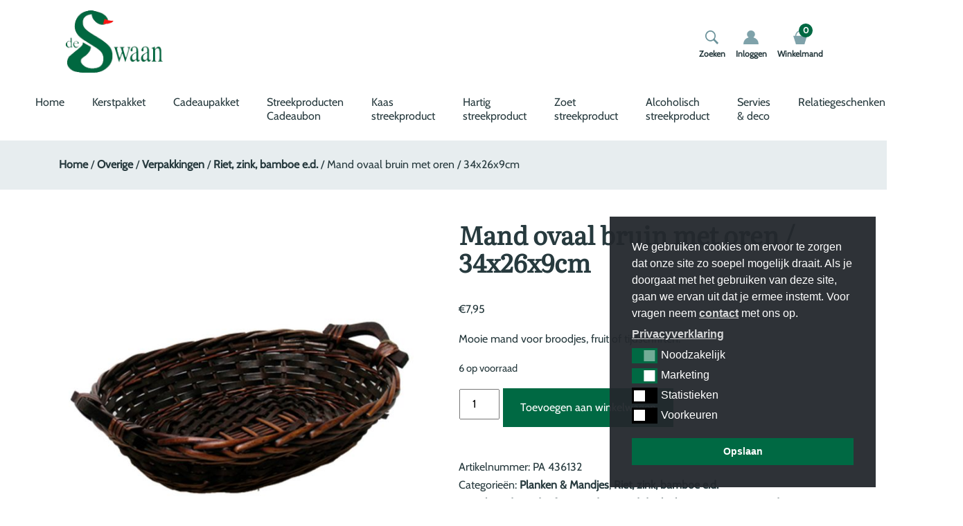

--- FILE ---
content_type: text/html; charset=UTF-8
request_url: https://deswaankado.nl/product/mand-ovaal-bruin-met-oren-34x26x9cm/
body_size: 17774
content:
<!doctype html>
<html lang="nl-NL">
<head>
	<meta charset="UTF-8">
  <meta name="viewport" content="width=device-width, initial-scale=1, shrink-to-fit=no">
	<link rel="profile" href="https://gmpg.org/xfn/11">

	<script id="nsc_bara_blocking_scripts_inline" data-pagespeed-no-defer data-cfasync nowprocket data-no-optimize="1" data-no-defer="1" type="text/javascript">window.nsc_bara_blocked_services = [{"serviceId":"facebookSocialPluginsNew","serviceName":"Facebook Social Plugins","regExPattern":"\/\/www.facebook.com\/plugins\/like.php|\/\/www.facebook.com\/plugins\/likebox.php|\/\/www.facebook.com\/plugins\/share_button.php|\/\/www.facebook.com\/.*\/plugins\/page.php|admin-ajax.php?action=likeboxfrontend","regExPatternWithScript":"\/&lt;(?!script|iframeb)[^&lt;]*\/\/www.facebook.com\/plugins\/like.php[^&gt;]*&gt;|&lt;(?!script|iframeb)[^&lt;]*\/\/www.facebook.com\/plugins\/likebox.php[^&gt;]*&gt;|&lt;(?!script|iframeb)[^&lt;]*\/\/www.facebook.com\/plugins\/share_button.php[^&gt;]*&gt;|&lt;(?!script|iframeb)[^&lt;]*\/\/www.facebook.com\/.*\/plugins\/page.php[^&gt;]*&gt;|&lt;(?!script|iframeb)[^&lt;]*admin-ajax.php?action=likeboxfrontend[^&gt;]*&gt;\/"},{"serviceId":"googleYoutube","serviceName":"YouTube","regExPattern":"youtube.com\/embed\/","regExPatternWithScript":"\/&lt;(?!script|iframeb)[^&lt;]*youtube.com\/embed\/[^&gt;]*&gt;\/"}];window.nsc_bara_wp_rest_api_url = "https://deswaankado.nl/wp-json/";window.nsc_bara_block_placeholder_url = "https://deswaankado.nl/wp-content/nsc-bara-beautiful-cookie-banner-addon-files/block-placeholder/block_xx.html";</script>
<script id="nsc_bara_blocking_scripts" data-pagespeed-no-defer data-cfasync nowprocket data-no-optimize="1" data-no-defer="1" type="text/javascript" src="https://deswaankado.nl/wp-content/plugins/beautiful-and-responsive-cookie-consent-addon/public/js/nscBlockScripts.js?v=4.1.3&e=1"></script>
<meta name='robots' content='index, follow, max-image-preview:large, max-snippet:-1, max-video-preview:-1' />

	<!-- This site is optimized with the Yoast SEO plugin v26.6 - https://yoast.com/wordpress/plugins/seo/ -->
	<title>Mand ovaal bruin met oren / 34x26x9cm - deSwaanKado</title>
	<meta name="description" content="Ovale mand 34x26cm gemaakt van riet in donkerbruine kleur. Om bijvoorbeeld broodjes, fruit of kranten in te bewaren. Bezorgen door heel NL." />
	<link rel="canonical" href="https://deswaankado.nl/product/mand-ovaal-bruin-met-oren-34x26x9cm/" />
	<meta property="og:locale" content="nl_NL" />
	<meta property="og:type" content="article" />
	<meta property="og:title" content="Mand ovaal bruin met oren / 34x26x9cm - deSwaanKado" />
	<meta property="og:description" content="Ovale mand 34x26cm gemaakt van riet in donkerbruine kleur. Om bijvoorbeeld broodjes, fruit of kranten in te bewaren. Bezorgen door heel NL." />
	<meta property="og:url" content="https://deswaankado.nl/product/mand-ovaal-bruin-met-oren-34x26x9cm/" />
	<meta property="og:site_name" content="deSwaanKado" />
	<meta property="article:modified_time" content="2024-01-25T15:29:43+00:00" />
	<meta property="og:image" content="https://deswaankado.nl/wp-content/uploads/2021/08/PA-436132-Mand-ovaal-bruin-met-oren-34x26x9cm-ww1200.jpg" />
	<meta property="og:image:width" content="1200" />
	<meta property="og:image:height" content="1200" />
	<meta property="og:image:type" content="image/jpeg" />
	<meta name="twitter:card" content="summary_large_image" />
	<meta name="twitter:label1" content="Geschatte leestijd" />
	<meta name="twitter:data1" content="1 minuut" />
	<script type="application/ld+json" class="yoast-schema-graph">{"@context":"https://schema.org","@graph":[{"@type":"WebPage","@id":"https://deswaankado.nl/product/mand-ovaal-bruin-met-oren-34x26x9cm/","url":"https://deswaankado.nl/product/mand-ovaal-bruin-met-oren-34x26x9cm/","name":"Mand ovaal bruin met oren / 34x26x9cm - deSwaanKado","isPartOf":{"@id":"https://deswaankado.nl/#website"},"primaryImageOfPage":{"@id":"https://deswaankado.nl/product/mand-ovaal-bruin-met-oren-34x26x9cm/#primaryimage"},"image":{"@id":"https://deswaankado.nl/product/mand-ovaal-bruin-met-oren-34x26x9cm/#primaryimage"},"thumbnailUrl":"https://deswaankado.nl/wp-content/uploads/2021/08/PA-436132-Mand-ovaal-bruin-met-oren-34x26x9cm-ww1200.jpg","datePublished":"2021-08-17T13:09:37+00:00","dateModified":"2024-01-25T15:29:43+00:00","description":"Ovale mand 34x26cm gemaakt van riet in donkerbruine kleur. Om bijvoorbeeld broodjes, fruit of kranten in te bewaren. Bezorgen door heel NL.","breadcrumb":{"@id":"https://deswaankado.nl/product/mand-ovaal-bruin-met-oren-34x26x9cm/#breadcrumb"},"inLanguage":"nl-NL","potentialAction":[{"@type":"ReadAction","target":["https://deswaankado.nl/product/mand-ovaal-bruin-met-oren-34x26x9cm/"]}]},{"@type":"ImageObject","inLanguage":"nl-NL","@id":"https://deswaankado.nl/product/mand-ovaal-bruin-met-oren-34x26x9cm/#primaryimage","url":"https://deswaankado.nl/wp-content/uploads/2021/08/PA-436132-Mand-ovaal-bruin-met-oren-34x26x9cm-ww1200.jpg","contentUrl":"https://deswaankado.nl/wp-content/uploads/2021/08/PA-436132-Mand-ovaal-bruin-met-oren-34x26x9cm-ww1200.jpg","width":1200,"height":1200,"caption":"Rieten mand ovaal bruin 34cm"},{"@type":"BreadcrumbList","@id":"https://deswaankado.nl/product/mand-ovaal-bruin-met-oren-34x26x9cm/#breadcrumb","itemListElement":[{"@type":"ListItem","position":1,"name":"Home","item":"https://deswaankado.nl/"},{"@type":"ListItem","position":2,"name":"Winkel","item":"https://deswaankado.nl/winkel/"},{"@type":"ListItem","position":3,"name":"Mand ovaal bruin met oren / 34x26x9cm"}]},{"@type":"WebSite","@id":"https://deswaankado.nl/#website","url":"https://deswaankado.nl/","name":"deSwaanKado","description":"Streekproducten &amp; plattelandscadeautjes","publisher":{"@id":"https://deswaankado.nl/#organization"},"potentialAction":[{"@type":"SearchAction","target":{"@type":"EntryPoint","urlTemplate":"https://deswaankado.nl/?s={search_term_string}"},"query-input":{"@type":"PropertyValueSpecification","valueRequired":true,"valueName":"search_term_string"}}],"inLanguage":"nl-NL"},{"@type":"Organization","@id":"https://deswaankado.nl/#organization","name":"deSwaanKado","url":"https://deswaankado.nl/","logo":{"@type":"ImageObject","inLanguage":"nl-NL","@id":"https://deswaankado.nl/#/schema/logo/image/","url":"https://deswaankado.nl/wp-content/uploads/2020/09/logo-de-swaan.jpg","contentUrl":"https://deswaankado.nl/wp-content/uploads/2020/09/logo-de-swaan.jpg","width":300,"height":192,"caption":"deSwaanKado"},"image":{"@id":"https://deswaankado.nl/#/schema/logo/image/"}}]}</script>
	<!-- / Yoast SEO plugin. -->


<link rel='dns-prefetch' href='//www.googletagmanager.com' />
<link rel='dns-prefetch' href='//challenges.cloudflare.com' />
<link rel='dns-prefetch' href='//cdn.jsdelivr.net' />
<link rel='dns-prefetch' href='//npmcdn.com' />
<link rel='dns-prefetch' href='//unpkg.com' />
<link rel='dns-prefetch' href='//cdnjs.cloudflare.com' />
<link rel="alternate" type="application/rss+xml" title="deSwaanKado &raquo; feed" href="https://deswaankado.nl/feed/" />
<link rel="alternate" title="oEmbed (JSON)" type="application/json+oembed" href="https://deswaankado.nl/wp-json/oembed/1.0/embed?url=https%3A%2F%2Fdeswaankado.nl%2Fproduct%2Fmand-ovaal-bruin-met-oren-34x26x9cm%2F" />
<link rel="alternate" title="oEmbed (XML)" type="text/xml+oembed" href="https://deswaankado.nl/wp-json/oembed/1.0/embed?url=https%3A%2F%2Fdeswaankado.nl%2Fproduct%2Fmand-ovaal-bruin-met-oren-34x26x9cm%2F&#038;format=xml" />
<style id='wp-img-auto-sizes-contain-inline-css' type='text/css'>
img:is([sizes=auto i],[sizes^="auto," i]){contain-intrinsic-size:3000px 1500px}
/*# sourceURL=wp-img-auto-sizes-contain-inline-css */
</style>
<link rel='stylesheet' id='woosb-blocks-css' href='https://deswaankado.nl/wp-content/plugins/woo-product-bundle-premium/assets/css/blocks.css?ver=8.4.2' type='text/css' media='all' />
<link rel='stylesheet' id='delivery-date-cart-block-frontend-css' href='https://deswaankado.nl/wp-content/plugins/order-delivery-date-for-woocommerce/build/style-index.css?ver=26c733c9e309cafeebe7' type='text/css' media='all' />
<link rel='stylesheet' id='delivery-date-block-frontend-css' href='https://deswaankado.nl/wp-content/plugins/order-delivery-date-for-woocommerce/build/style-index.css?ver=1767498351' type='text/css' media='all' />
<link rel='stylesheet' id='wp-block-library-css' href='https://deswaankado.nl/wp-includes/css/dist/block-library/style.min.css?ver=6.9' type='text/css' media='all' />
<link rel='stylesheet' id='wc-blocks-style-css' href='https://deswaankado.nl/wp-content/plugins/woocommerce/assets/client/blocks/wc-blocks.css?ver=wc-10.3.5' type='text/css' media='all' />
<style id='global-styles-inline-css' type='text/css'>
:root{--wp--preset--aspect-ratio--square: 1;--wp--preset--aspect-ratio--4-3: 4/3;--wp--preset--aspect-ratio--3-4: 3/4;--wp--preset--aspect-ratio--3-2: 3/2;--wp--preset--aspect-ratio--2-3: 2/3;--wp--preset--aspect-ratio--16-9: 16/9;--wp--preset--aspect-ratio--9-16: 9/16;--wp--preset--color--black: #000000;--wp--preset--color--cyan-bluish-gray: #abb8c3;--wp--preset--color--white: #ffffff;--wp--preset--color--pale-pink: #f78da7;--wp--preset--color--vivid-red: #cf2e2e;--wp--preset--color--luminous-vivid-orange: #ff6900;--wp--preset--color--luminous-vivid-amber: #fcb900;--wp--preset--color--light-green-cyan: #7bdcb5;--wp--preset--color--vivid-green-cyan: #00d084;--wp--preset--color--pale-cyan-blue: #8ed1fc;--wp--preset--color--vivid-cyan-blue: #0693e3;--wp--preset--color--vivid-purple: #9b51e0;--wp--preset--gradient--vivid-cyan-blue-to-vivid-purple: linear-gradient(135deg,rgb(6,147,227) 0%,rgb(155,81,224) 100%);--wp--preset--gradient--light-green-cyan-to-vivid-green-cyan: linear-gradient(135deg,rgb(122,220,180) 0%,rgb(0,208,130) 100%);--wp--preset--gradient--luminous-vivid-amber-to-luminous-vivid-orange: linear-gradient(135deg,rgb(252,185,0) 0%,rgb(255,105,0) 100%);--wp--preset--gradient--luminous-vivid-orange-to-vivid-red: linear-gradient(135deg,rgb(255,105,0) 0%,rgb(207,46,46) 100%);--wp--preset--gradient--very-light-gray-to-cyan-bluish-gray: linear-gradient(135deg,rgb(238,238,238) 0%,rgb(169,184,195) 100%);--wp--preset--gradient--cool-to-warm-spectrum: linear-gradient(135deg,rgb(74,234,220) 0%,rgb(151,120,209) 20%,rgb(207,42,186) 40%,rgb(238,44,130) 60%,rgb(251,105,98) 80%,rgb(254,248,76) 100%);--wp--preset--gradient--blush-light-purple: linear-gradient(135deg,rgb(255,206,236) 0%,rgb(152,150,240) 100%);--wp--preset--gradient--blush-bordeaux: linear-gradient(135deg,rgb(254,205,165) 0%,rgb(254,45,45) 50%,rgb(107,0,62) 100%);--wp--preset--gradient--luminous-dusk: linear-gradient(135deg,rgb(255,203,112) 0%,rgb(199,81,192) 50%,rgb(65,88,208) 100%);--wp--preset--gradient--pale-ocean: linear-gradient(135deg,rgb(255,245,203) 0%,rgb(182,227,212) 50%,rgb(51,167,181) 100%);--wp--preset--gradient--electric-grass: linear-gradient(135deg,rgb(202,248,128) 0%,rgb(113,206,126) 100%);--wp--preset--gradient--midnight: linear-gradient(135deg,rgb(2,3,129) 0%,rgb(40,116,252) 100%);--wp--preset--font-size--small: 13px;--wp--preset--font-size--medium: 20px;--wp--preset--font-size--large: 36px;--wp--preset--font-size--x-large: 42px;--wp--preset--spacing--20: 0.44rem;--wp--preset--spacing--30: 0.67rem;--wp--preset--spacing--40: 1rem;--wp--preset--spacing--50: 1.5rem;--wp--preset--spacing--60: 2.25rem;--wp--preset--spacing--70: 3.38rem;--wp--preset--spacing--80: 5.06rem;--wp--preset--shadow--natural: 6px 6px 9px rgba(0, 0, 0, 0.2);--wp--preset--shadow--deep: 12px 12px 50px rgba(0, 0, 0, 0.4);--wp--preset--shadow--sharp: 6px 6px 0px rgba(0, 0, 0, 0.2);--wp--preset--shadow--outlined: 6px 6px 0px -3px rgb(255, 255, 255), 6px 6px rgb(0, 0, 0);--wp--preset--shadow--crisp: 6px 6px 0px rgb(0, 0, 0);}:where(.is-layout-flex){gap: 0.5em;}:where(.is-layout-grid){gap: 0.5em;}body .is-layout-flex{display: flex;}.is-layout-flex{flex-wrap: wrap;align-items: center;}.is-layout-flex > :is(*, div){margin: 0;}body .is-layout-grid{display: grid;}.is-layout-grid > :is(*, div){margin: 0;}:where(.wp-block-columns.is-layout-flex){gap: 2em;}:where(.wp-block-columns.is-layout-grid){gap: 2em;}:where(.wp-block-post-template.is-layout-flex){gap: 1.25em;}:where(.wp-block-post-template.is-layout-grid){gap: 1.25em;}.has-black-color{color: var(--wp--preset--color--black) !important;}.has-cyan-bluish-gray-color{color: var(--wp--preset--color--cyan-bluish-gray) !important;}.has-white-color{color: var(--wp--preset--color--white) !important;}.has-pale-pink-color{color: var(--wp--preset--color--pale-pink) !important;}.has-vivid-red-color{color: var(--wp--preset--color--vivid-red) !important;}.has-luminous-vivid-orange-color{color: var(--wp--preset--color--luminous-vivid-orange) !important;}.has-luminous-vivid-amber-color{color: var(--wp--preset--color--luminous-vivid-amber) !important;}.has-light-green-cyan-color{color: var(--wp--preset--color--light-green-cyan) !important;}.has-vivid-green-cyan-color{color: var(--wp--preset--color--vivid-green-cyan) !important;}.has-pale-cyan-blue-color{color: var(--wp--preset--color--pale-cyan-blue) !important;}.has-vivid-cyan-blue-color{color: var(--wp--preset--color--vivid-cyan-blue) !important;}.has-vivid-purple-color{color: var(--wp--preset--color--vivid-purple) !important;}.has-black-background-color{background-color: var(--wp--preset--color--black) !important;}.has-cyan-bluish-gray-background-color{background-color: var(--wp--preset--color--cyan-bluish-gray) !important;}.has-white-background-color{background-color: var(--wp--preset--color--white) !important;}.has-pale-pink-background-color{background-color: var(--wp--preset--color--pale-pink) !important;}.has-vivid-red-background-color{background-color: var(--wp--preset--color--vivid-red) !important;}.has-luminous-vivid-orange-background-color{background-color: var(--wp--preset--color--luminous-vivid-orange) !important;}.has-luminous-vivid-amber-background-color{background-color: var(--wp--preset--color--luminous-vivid-amber) !important;}.has-light-green-cyan-background-color{background-color: var(--wp--preset--color--light-green-cyan) !important;}.has-vivid-green-cyan-background-color{background-color: var(--wp--preset--color--vivid-green-cyan) !important;}.has-pale-cyan-blue-background-color{background-color: var(--wp--preset--color--pale-cyan-blue) !important;}.has-vivid-cyan-blue-background-color{background-color: var(--wp--preset--color--vivid-cyan-blue) !important;}.has-vivid-purple-background-color{background-color: var(--wp--preset--color--vivid-purple) !important;}.has-black-border-color{border-color: var(--wp--preset--color--black) !important;}.has-cyan-bluish-gray-border-color{border-color: var(--wp--preset--color--cyan-bluish-gray) !important;}.has-white-border-color{border-color: var(--wp--preset--color--white) !important;}.has-pale-pink-border-color{border-color: var(--wp--preset--color--pale-pink) !important;}.has-vivid-red-border-color{border-color: var(--wp--preset--color--vivid-red) !important;}.has-luminous-vivid-orange-border-color{border-color: var(--wp--preset--color--luminous-vivid-orange) !important;}.has-luminous-vivid-amber-border-color{border-color: var(--wp--preset--color--luminous-vivid-amber) !important;}.has-light-green-cyan-border-color{border-color: var(--wp--preset--color--light-green-cyan) !important;}.has-vivid-green-cyan-border-color{border-color: var(--wp--preset--color--vivid-green-cyan) !important;}.has-pale-cyan-blue-border-color{border-color: var(--wp--preset--color--pale-cyan-blue) !important;}.has-vivid-cyan-blue-border-color{border-color: var(--wp--preset--color--vivid-cyan-blue) !important;}.has-vivid-purple-border-color{border-color: var(--wp--preset--color--vivid-purple) !important;}.has-vivid-cyan-blue-to-vivid-purple-gradient-background{background: var(--wp--preset--gradient--vivid-cyan-blue-to-vivid-purple) !important;}.has-light-green-cyan-to-vivid-green-cyan-gradient-background{background: var(--wp--preset--gradient--light-green-cyan-to-vivid-green-cyan) !important;}.has-luminous-vivid-amber-to-luminous-vivid-orange-gradient-background{background: var(--wp--preset--gradient--luminous-vivid-amber-to-luminous-vivid-orange) !important;}.has-luminous-vivid-orange-to-vivid-red-gradient-background{background: var(--wp--preset--gradient--luminous-vivid-orange-to-vivid-red) !important;}.has-very-light-gray-to-cyan-bluish-gray-gradient-background{background: var(--wp--preset--gradient--very-light-gray-to-cyan-bluish-gray) !important;}.has-cool-to-warm-spectrum-gradient-background{background: var(--wp--preset--gradient--cool-to-warm-spectrum) !important;}.has-blush-light-purple-gradient-background{background: var(--wp--preset--gradient--blush-light-purple) !important;}.has-blush-bordeaux-gradient-background{background: var(--wp--preset--gradient--blush-bordeaux) !important;}.has-luminous-dusk-gradient-background{background: var(--wp--preset--gradient--luminous-dusk) !important;}.has-pale-ocean-gradient-background{background: var(--wp--preset--gradient--pale-ocean) !important;}.has-electric-grass-gradient-background{background: var(--wp--preset--gradient--electric-grass) !important;}.has-midnight-gradient-background{background: var(--wp--preset--gradient--midnight) !important;}.has-small-font-size{font-size: var(--wp--preset--font-size--small) !important;}.has-medium-font-size{font-size: var(--wp--preset--font-size--medium) !important;}.has-large-font-size{font-size: var(--wp--preset--font-size--large) !important;}.has-x-large-font-size{font-size: var(--wp--preset--font-size--x-large) !important;}
/*# sourceURL=global-styles-inline-css */
</style>

<style id='classic-theme-styles-inline-css' type='text/css'>
/*! This file is auto-generated */
.wp-block-button__link{color:#fff;background-color:#32373c;border-radius:9999px;box-shadow:none;text-decoration:none;padding:calc(.667em + 2px) calc(1.333em + 2px);font-size:1.125em}.wp-block-file__button{background:#32373c;color:#fff;text-decoration:none}
/*# sourceURL=/wp-includes/css/classic-themes.min.css */
</style>
<link rel='stylesheet' id='contact-form-7-css' href='https://deswaankado.nl/wp-content/plugins/contact-form-7/includes/css/styles.css?ver=6.1.4' type='text/css' media='all' />
<link rel='stylesheet' id='dodo_popup_message-style-css-css' href='https://deswaankado.nl/wp-content/plugins/dodo-popup-message//css/dodo-popup-message-style.css?ver=6.9' type='text/css' media='all' />
<link rel='stylesheet' id='dodoadmin_front-style-css' href='https://deswaankado.nl/wp-content/plugins/dodoadmin/css/dodoadmin-front-style.css?ver=6.9' type='text/css' media='all' />
<link rel='stylesheet' id='wad-css' href='https://deswaankado.nl/wp-content/plugins/woocommerce-all-discounts/public/css/wad-public.css?ver=4.5.0' type='text/css' media='all' />
<link rel='stylesheet' id='wad-tooltip-css' href='https://deswaankado.nl/wp-content/plugins/woocommerce-all-discounts/public/css/tooltip.min.css?ver=4.5.0' type='text/css' media='all' />
<link rel='stylesheet' id='woocommerce-layout-css' href='https://deswaankado.nl/wp-content/plugins/woocommerce/assets/css/woocommerce-layout.css?ver=10.3.5' type='text/css' media='all' />
<link rel='stylesheet' id='woocommerce-smallscreen-css' href='https://deswaankado.nl/wp-content/plugins/woocommerce/assets/css/woocommerce-smallscreen.css?ver=10.3.5' type='text/css' media='only screen and (max-width: 768px)' />
<link rel='stylesheet' id='woocommerce-general-css' href='https://deswaankado.nl/wp-content/plugins/woocommerce/assets/css/woocommerce.css?ver=10.3.5' type='text/css' media='all' />
<style id='woocommerce-inline-inline-css' type='text/css'>
.woocommerce form .form-row .required { visibility: visible; }
/*# sourceURL=woocommerce-inline-inline-css */
</style>
<link rel='stylesheet' id='nsc_bar_nice-cookie-consent-css' href='https://deswaankado.nl/wp-content/plugins/beautiful-and-responsive-cookie-consent/public/cookieNSCconsent.min.css?ver=4.9.2' type='text/css' media='all' />
<link rel='stylesheet' id='sendcloud-checkout-css-css' href='https://deswaankado.nl/wp-content/plugins/sendcloud-shipping/resources/css/sendcloud-checkout.css?ver=2.4.5' type='text/css' media='all' />
<link rel='stylesheet' id='brands-styles-css' href='https://deswaankado.nl/wp-content/plugins/woocommerce/assets/css/brands.css?ver=10.3.5' type='text/css' media='all' />
<link rel='stylesheet' id='woosb-frontend-css' href='https://deswaankado.nl/wp-content/plugins/woo-product-bundle-premium/assets/css/frontend.css?ver=8.4.2' type='text/css' media='all' />
<link rel='stylesheet' id='dodo_theme-bootstrap-css' href='https://deswaankado.nl/wp-content/themes/dodo_theme/css/bootstrap.min.css?ver=6.9' type='text/css' media='all' />
<link rel='stylesheet' id='font-awesome-css' href='https://cdnjs.cloudflare.com/ajax/libs/font-awesome/5.11.2/css/all.min.css?ver=6.9' type='text/css' media='all' />
<link rel='stylesheet' id='dodo_theme-style-css' href='https://deswaankado.nl/wp-content/themes/dodo_theme/style.css?ver=6.9' type='text/css' media='all' />
<link rel='stylesheet' id='flexible-shipping-free-shipping-css' href='https://deswaankado.nl/wp-content/plugins/flexible-shipping/assets/dist/css/free-shipping.css?ver=6.5.2.2' type='text/css' media='all' />
<link rel='stylesheet' id='mollie-applepaydirect-css' href='https://deswaankado.nl/wp-content/plugins/mollie-payments-for-woocommerce/public/css/mollie-applepaydirect.min.css?ver=1765793723' type='text/css' media='screen' />
<link rel='stylesheet' id='jquery-ui-style-orddd-lite-css' href='https://deswaankado.nl/wp-content/plugins/order-delivery-date-for-woocommerce/css/themes/smoothness/jquery-ui.css?ver=4.3.2' type='text/css' media='' />
<link rel='stylesheet' id='datepicker-css' href='https://deswaankado.nl/wp-content/plugins/order-delivery-date-for-woocommerce/css/datepicker.css?ver=4.3.2' type='text/css' media='' />
<script id="nsc_bara_consent_mode_default_script" data-pagespeed-no-defer data-cfasync nowprocket data-no-optimize="1" data-no-defer="1" type="text/javascript">
        window.nsc_bara_consentModeConfig = {"analytics_storage":["tech","marketing","statistics"],"ad_storage":["tech","marketing","statistics"],"ad_personalization":["tech","marketing"],"ad_user_data":["tech","marketing","statistics"],"functionality_storage":["tech"],"personalization_storage":["tech","marketing"],"security_storage":["tech"]};
        window["dataLayer"] = window["dataLayer"] || [];
        function gtag() {
            window["dataLayer"].push(arguments);
        }
        gtag("consent", "default", {"analytics_storage":"granted","ad_storage":"granted","ad_personalization":"granted","ad_user_data":"granted","functionality_storage":"granted","personalization_storage":"granted","security_storage":"granted"});
        
        window["dataLayer"].push({event:"consent_mode_default", "consentType": "detailed"});</script>
<script id="nsc_bara_consent_mode_update_script" data-pagespeed-no-defer data-cfasync nowprocket data-no-optimize="1" data-no-defer="1" type="text/javascript">!function(e,n,o,t,r){if(!1===function(){if(c(o))return!0;return!1}())return;let i=!1;function a(e){if("newBanner"===n){const n=function(){if(!1!==i)return i;const e=c(o);let n=!1;try{n=JSON.parse(decodeURIComponent(e))}catch(e){return console.warn(e),!1}return n}();return!(!n.categories||!n.categories.includes(e))}const t=function(e){if(["detailed","detailedRev","detailedRevDeny"].includes(n))return o+"_"+e;return o}(e),r=c(t),a="dismiss"===r?"allow":r;if(!["allow","deny"].includes(a))throw new Error(`Cookie Banner: Invalid cookie value: ${a} for cookie: ${t}. This might happen, if the you changed your cookie banner, but forgot to update the consent setting in "consent apis" accordingly.`);return["opt-in","opt-out","info"].includes(n)?a===e:"allow"===a}function c(e){return document.cookie.match("(^|;)\\s*"+e+"\\s*=\\s*([^;]+)")?.pop()||""}!function(){const o={},i=Object.keys(t);for(let e=0;e<i.length;e+=1){const n=t[i[e]].filter((e=>a(e)));n&&Array.isArray(n)&&n.length>0?o[i[e]]="granted":o[i[e]]="denied"}window[e]=window[e]||[],function(){window[e].push(arguments)}("consent","update",o),!0===window.nsc_bara_pushUETconsent&&(window.uetq=window.uetq||[],window.uetq.push("consent","update",{ad_storage:o.ad_storage}));if(window[e].push({event:"consent_mode_update",consentType:n,method:"pushed per inline."}),r){if(console.log("cleanedGtagValuesUpdate from PHP",JSON.parse(r)),console.log("cleanedGtagValuesUpdate internal JS",o),r!==JSON.stringify(o))throw new Error("💀💀💀💀💀 PHP and JS DIFFER 💀💀💀💀💀💀");console.log("%c All GOOD PHP and JS seems to be the same. ","background: #cef5d8; color: #5c5e5c")}}()}
      ("dataLayer","detailed","cookieconsent_status",window.nsc_bara_consentModeConfig, "");</script><script type="text/javascript" id="woocommerce-google-analytics-integration-gtag-js-after">
/* <![CDATA[ */
/* Google Analytics for WooCommerce (gtag.js) */
					window.dataLayer = window.dataLayer || [];
					function gtag(){dataLayer.push(arguments);}
					// Set up default consent state.
					for ( const mode of [{"analytics_storage":"denied","ad_storage":"denied","ad_user_data":"denied","ad_personalization":"denied","region":["AT","BE","BG","HR","CY","CZ","DK","EE","FI","FR","DE","GR","HU","IS","IE","IT","LV","LI","LT","LU","MT","NL","NO","PL","PT","RO","SK","SI","ES","SE","GB","CH"]}] || [] ) {
						gtag( "consent", "default", { "wait_for_update": 500, ...mode } );
					}
					gtag("js", new Date());
					gtag("set", "developer_id.dOGY3NW", true);
					gtag("config", "G-DEYXK42KD2", {"track_404":true,"allow_google_signals":true,"logged_in":false,"linker":{"domains":[],"allow_incoming":false},"custom_map":{"dimension1":"logged_in"}});
//# sourceURL=woocommerce-google-analytics-integration-gtag-js-after
/* ]]> */
</script>
<script type="text/javascript" id="nsc_bara_gtm_loader_js-js-before">
/* <![CDATA[ */
var nsc_bara_php_gtm_vars = {"gtm_id": "GTM-TPP93T8Z","dataLayerName":"dataLayer","gtmHostname":"www.googletagmanager.com","gtmUrl":""};
//# sourceURL=nsc_bara_gtm_loader_js-js-before
/* ]]> */
</script>
<script type="text/javascript" src="https://deswaankado.nl/wp-content/plugins/beautiful-and-responsive-cookie-consent-addon/public/js/nscGTM.js?ver=4.1.3" id="nsc_bara_gtm_loader_js-js"></script>
<script type="text/javascript" src="https://deswaankado.nl/wp-includes/js/jquery/jquery.min.js?ver=3.7.1" id="jquery-core-js"></script>
<script type="text/javascript" src="https://deswaankado.nl/wp-includes/js/jquery/jquery-migrate.min.js?ver=3.4.1" id="jquery-migrate-js"></script>
<script type="text/javascript" src="https://deswaankado.nl/wp-content/plugins/woocommerce-all-discounts/public/js/wad-public.js?ver=4.5.0" id="wad-js"></script>
<script type="text/javascript" src="https://deswaankado.nl/wp-content/plugins/woocommerce-all-discounts/public/js/tooltip.min.js?ver=4.5.0" id="wad-tooltip-js"></script>
<script type="text/javascript" src="https://deswaankado.nl/wp-content/plugins/woocommerce/assets/js/jquery-blockui/jquery.blockUI.min.js?ver=2.7.0-wc.10.3.5" id="wc-jquery-blockui-js" defer="defer" data-wp-strategy="defer"></script>
<script type="text/javascript" id="wc-add-to-cart-js-extra">
/* <![CDATA[ */
var wc_add_to_cart_params = {"ajax_url":"/wp-admin/admin-ajax.php","wc_ajax_url":"/?wc-ajax=%%endpoint%%","i18n_view_cart":"Bekijk winkelwagen","cart_url":"https://deswaankado.nl/winkelmand/","is_cart":"","cart_redirect_after_add":"no"};
//# sourceURL=wc-add-to-cart-js-extra
/* ]]> */
</script>
<script type="text/javascript" src="https://deswaankado.nl/wp-content/plugins/woocommerce/assets/js/frontend/add-to-cart.min.js?ver=10.3.5" id="wc-add-to-cart-js" defer="defer" data-wp-strategy="defer"></script>
<script type="text/javascript" id="wc-single-product-js-extra">
/* <![CDATA[ */
var wc_single_product_params = {"i18n_required_rating_text":"Selecteer een waardering","i18n_rating_options":["1 van de 5 sterren","2 van de 5 sterren","3 van de 5 sterren","4 van de 5 sterren","5 van de 5 sterren"],"i18n_product_gallery_trigger_text":"Afbeeldinggalerij in volledig scherm bekijken","review_rating_required":"yes","flexslider":{"rtl":false,"animation":"slide","smoothHeight":true,"directionNav":false,"controlNav":"thumbnails","slideshow":false,"animationSpeed":500,"animationLoop":false,"allowOneSlide":false},"zoom_enabled":"","zoom_options":[],"photoswipe_enabled":"","photoswipe_options":{"shareEl":false,"closeOnScroll":false,"history":false,"hideAnimationDuration":0,"showAnimationDuration":0},"flexslider_enabled":""};
//# sourceURL=wc-single-product-js-extra
/* ]]> */
</script>
<script type="text/javascript" src="https://deswaankado.nl/wp-content/plugins/woocommerce/assets/js/frontend/single-product.min.js?ver=10.3.5" id="wc-single-product-js" defer="defer" data-wp-strategy="defer"></script>
<script type="text/javascript" src="https://deswaankado.nl/wp-content/plugins/woocommerce/assets/js/js-cookie/js.cookie.min.js?ver=2.1.4-wc.10.3.5" id="wc-js-cookie-js" defer="defer" data-wp-strategy="defer"></script>
<script type="text/javascript" id="woocommerce-js-extra">
/* <![CDATA[ */
var woocommerce_params = {"ajax_url":"/wp-admin/admin-ajax.php","wc_ajax_url":"/?wc-ajax=%%endpoint%%","i18n_password_show":"Wachtwoord weergeven","i18n_password_hide":"Wachtwoord verbergen"};
//# sourceURL=woocommerce-js-extra
/* ]]> */
</script>
<script type="text/javascript" src="https://deswaankado.nl/wp-content/plugins/woocommerce/assets/js/frontend/woocommerce.min.js?ver=10.3.5" id="woocommerce-js" defer="defer" data-wp-strategy="defer"></script>
<script type="text/javascript" id="kk-script-js-extra">
/* <![CDATA[ */
var fetchCartItems = {"ajax_url":"https://deswaankado.nl/wp-admin/admin-ajax.php","action":"kk_wc_fetchcartitems","nonce":"59f2146b35","currency":"EUR"};
//# sourceURL=kk-script-js-extra
/* ]]> */
</script>
<script type="text/javascript" src="https://deswaankado.nl/wp-content/plugins/kliken-marketing-for-google/assets/kk-script.js?ver=6.9" id="kk-script-js"></script>
<script type="text/javascript" src="https://deswaankado.nl/wp-content/plugins/woocommerce/assets/js/select2/select2.full.min.js?ver=4.0.3-wc.10.3.5" id="wc-select2-js" defer="defer" data-wp-strategy="defer"></script>
<link rel="https://api.w.org/" href="https://deswaankado.nl/wp-json/" /><link rel="alternate" title="JSON" type="application/json" href="https://deswaankado.nl/wp-json/wp/v2/product/4047" /><link rel="EditURI" type="application/rsd+xml" title="RSD" href="https://deswaankado.nl/xmlrpc.php?rsd" />
<meta name="generator" content="Dodo" />
<link rel='shortlink' href='https://deswaankado.nl/?p=4047' />
<!-- Google site verification - Google for WooCommerce -->
<meta name="google-site-verification" content="t8ONNBayhPBuXLSOkePBgBd_Mhqf0LSIJq9PyY0lC0A" />
  	<!-- Global site tag (gtag.js) -->
  	<script async src="https://www.googletagmanager.com/gtag/js?id=AW-934699044"></script>
  	<script>
  	window.dataLayer = window.dataLayer || [];
  	function gtag(){dataLayer.push(arguments);}
  	gtag('js', new Date());
  	gtag('config', 'AW-934699044');
  	</script>

  	
    <!-- End Global site tag (gtag.js) -->
		<noscript><style>.woocommerce-product-gallery{ opacity: 1 !important; }</style></noscript>
	<link rel="icon" href="https://deswaankado.nl/wp-content/uploads/2020/11/icon-100x100.png" sizes="32x32" />
<link rel="icon" href="https://deswaankado.nl/wp-content/uploads/2020/11/icon.png" sizes="192x192" />
<link rel="apple-touch-icon" href="https://deswaankado.nl/wp-content/uploads/2020/11/icon.png" />
<meta name="msapplication-TileImage" content="https://deswaankado.nl/wp-content/uploads/2020/11/icon.png" />

  <!-- Google site verification (Search Console) -->
	<meta name="google-site-verification" content="U-mu0za-5l9qpR2H9PJRhTgxeMS-uj9cKg_QmyEHkI0" />
<style id='themecomplete-styles-footer-inline-css' type='text/css'>
.woocommerce #content table.cart img.epo-option-image, .woocommerce table.cart img.epo-option-image, .woocommerce-page #content table.cart img.epo-option-image, .woocommerce-page table.cart img.epo-option-image, .woocommerce-mini-cart .cpf-img-on-cart .epo-option-image, .woocommerce-checkout-review-order .cpf-img-on-cart .epo-option-image, .woocommerce-order-details .cpf-img-on-cart .epo-option-image, .epo-option-image, .cpf-img-on-order img, .cpf-img-on-order > * {max-width: calc(70% - var(--tcgapcolumn))  !important;max-height: none !important;}
/*# sourceURL=themecomplete-styles-footer-inline-css */
</style>
</head>

<body class="wp-singular product-template-default single single-product postid-4047 wp-custom-logo wp-theme-dodo_theme theme-dodo_theme woocommerce woocommerce-page woocommerce-no-js no-sidebar tm-responsive">
	<div id="page" class="site">
		<header id="masthead" class="site-header">
      <div class="container">
				<div class="row">
					<div class="col-md-2">
						<div class="site-branding">
							<a href="https://deswaankado.nl/">
								<img class="logo" src="https://deswaankado.nl/wp-content/themes/dodo_theme/img/logo.png" alt="logo" />
							</a>
						</div>
					</div>
					<div class="col-md-10 valign">
						<div class="top-menu">
							

							<a class="icon cart" href="https://deswaankado.nl/winkelmand/" title="View your shopping cart">
								<div class="count"><span>0</span></div>
								<img src="https://deswaankado.nl/wp-content/themes/dodo_theme/img/cart.svg">
								<span>Winkelmand</span>
							</a>
							<!-- <a class="icon heart" href="https://deswaankado.nl/verlanglijst/">
								<img src="https://deswaankado.nl/wp-content/themes/dodo_theme/img/heart.svg">
								<span>Wensenlijst</span>
							</a> -->
							<a class="icon user" href="https://deswaankado.nl/mijn-account/">
								<img src="https://deswaankado.nl/wp-content/themes/dodo_theme/img/user.svg">
								<span>Inloggen</span>
							</a>
							<a class="icon search" href="#">
								<img class="search-icon" src="https://deswaankado.nl/wp-content/themes/dodo_theme/img/search.svg">
								<span>Zoeken</span>
							</a>

							<div class="zoekform" style="display:none;">
								<form role="search" method="get" class="woocommerce-product-search" action="https://deswaankado.nl/">
	<label class="screen-reader-text" for="woocommerce-product-search-field-0">Zoeken naar:</label>
	<input type="search" id="woocommerce-product-search-field-0" class="search-field" placeholder="Zoek producten&hellip;" value="" name="s" />
	<button type="submit" value="Zoeken" class="">Zoeken</button>
	<input type="hidden" name="post_type" value="product" />
</form>
		            <!-- <form action="/" method="get">
		            	<input placeholder="Search..." type="text" name="s" id="search" value="" />
		            </form> -->
	            </div>
						</div>
					</div>
				</div>
			</div>

			<div class="container-fluid">
				<div class="row" style="padding-top: 7.5px;">
					<div class="col-md-12">
						<nav class="navbar navbar-expand-xl ">
		          <div class="navbar-brand"></div>
		            <button class="navbar-toggler" type="button" data-toggle="collapse" data-target=".navbar-collapse" aria-controls="" aria-expanded="false" aria-label="Toggle navigation">
		            	<span class="navbar-toggler-icon"></span>
		            </button>
		            <div class="collapse navbar-collapse justify-content-center"><ul id="menu-main-menu" class="navbar-nav"><li id="menu-item-171" class="nav-item menu-item menu-item-type-post_type menu-item-object-page menu-item-home menu-item-171"><a title="Home" href="https://deswaankado.nl/" class="nav-link">Home</a></li>
<li id="menu-item-2383" class="nav-item menu-item menu-item-type-taxonomy menu-item-object-product_cat menu-item-2383"><a title="Kerstpakket" href="https://deswaankado.nl/categorie/kerstpakketten-samenstellen/" class="nav-link">Kerstpakket</a></li>
<li id="menu-item-168" class="nav-item menu-item menu-item-type-taxonomy menu-item-object-product_cat menu-item-168"><a title="Cadeaupakket" href="https://deswaankado.nl/categorie/cadeaupakketten/" class="nav-link">Cadeaupakket</a></li>
<li id="menu-item-3905" class="nav-item menu-item menu-item-type-taxonomy menu-item-object-product_cat menu-item-3905"><a title="Streekproducten Cadeaubon" href="https://deswaankado.nl/categorie/cadeaubon/" class="nav-link">Streekproducten Cadeaubon</a></li>
<li id="menu-item-205" class="nav-item menu-item menu-item-type-taxonomy menu-item-object-product_cat menu-item-205"><a title="Kaas streekproduct" href="https://deswaankado.nl/categorie/streekproducten/kaas-streekproduct-cadeau/" class="nav-link">Kaas streekproduct</a></li>
<li id="menu-item-8152" class="nav-item menu-item menu-item-type-taxonomy menu-item-object-product_cat menu-item-8152"><a title="Hartig streekproduct" href="https://deswaankado.nl/categorie/streekproducten/hartige-streekproducten/" class="nav-link">Hartig streekproduct</a></li>
<li id="menu-item-8150" class="nav-item menu-item menu-item-type-taxonomy menu-item-object-product_cat menu-item-8150"><a title="Zoet streekproduct" href="https://deswaankado.nl/categorie/streekproducten/zoete-streekproducten/" class="nav-link">Zoet streekproduct</a></li>
<li id="menu-item-8151" class="nav-item menu-item menu-item-type-taxonomy menu-item-object-product_cat menu-item-8151"><a title="Alcoholisch streekproduct" href="https://deswaankado.nl/categorie/streekproducten/streekproducten-alcoholisch/" class="nav-link">Alcoholisch streekproduct</a></li>
<li id="menu-item-167" class="nav-item menu-item menu-item-type-taxonomy menu-item-object-product_cat current-product-ancestor menu-item-167"><a title="Servies &amp; deco" href="https://deswaankado.nl/categorie/serviezen-boerderij/" class="nav-link">Servies &#038; deco</a></li>
<li id="menu-item-2384" class="nav-item menu-item menu-item-type-taxonomy menu-item-object-product_cat menu-item-2384"><a title="Relatiegeschenken" href="https://deswaankado.nl/categorie/relatiegeschenken-streekproduct/" class="nav-link">Relatiegeschenken</a></li>
<li id="menu-item-3955" class="nav-item menu-item menu-item-type-taxonomy menu-item-object-product_cat current-product-ancestor menu-item-3955"><a title="Overige" href="https://deswaankado.nl/categorie/overige/" class="nav-link">Overige</a></li>
</ul></div>		      	</nav>
					</div>
				</div>
      </div>
		</header><!-- #masthead -->

					<div class="header spacing">
				<div class="container">
					<div class="row">
						<div class="col-12">
							<nav class="woocommerce-breadcrumb" aria-label="Breadcrumb"><a href="https://deswaankado.nl">Home</a>&nbsp;&#47;&nbsp;<a href="https://deswaankado.nl/categorie/overige/">Overige</a>&nbsp;&#47;&nbsp;<a href="https://deswaankado.nl/categorie/overige/cadeau-verpakkingen/">Verpakkingen</a>&nbsp;&#47;&nbsp;<a href="https://deswaankado.nl/categorie/overige/cadeau-verpakkingen/decoratie/">Riet, zink, bamboe e.d.</a>&nbsp;&#47;&nbsp;Mand ovaal bruin met oren / 34x26x9cm</nav>						</div>
					</div>
				</div>
			</div>
		
		<div id="content" class="site-content">

	<div class="container">
    <div class="row">
      <div class="col-md-12">

      		      			
      			<div class="woocommerce-notices-wrapper"></div><div id="product-4047" class="tm-no-options product type-product post-4047 status-publish first instock product_cat-houten-kaas-brood-planken-broodmandjes product_cat-decoratie product_tag-broodmandje product_tag-fruitmandje product_tag-mand-donkerbruin product_tag-riet product_tag-rieten-mand has-post-thumbnail taxable shipping-taxable purchasable product-type-simple">

	<div class="woocommerce-product-gallery woocommerce-product-gallery--with-images woocommerce-product-gallery--columns-4 images" data-columns="4" style="opacity: 0; transition: opacity .25s ease-in-out;">
	<div class="woocommerce-product-gallery__wrapper">
		<div data-thumb="https://deswaankado.nl/wp-content/uploads/2021/08/PA-436132-Mand-ovaal-bruin-met-oren-34x26x9cm-ww1200-100x100.jpg" data-thumb-alt="Rieten mand ovaal bruin 34cm" data-thumb-srcset="https://deswaankado.nl/wp-content/uploads/2021/08/PA-436132-Mand-ovaal-bruin-met-oren-34x26x9cm-ww1200-100x100.jpg 100w, https://deswaankado.nl/wp-content/uploads/2021/08/PA-436132-Mand-ovaal-bruin-met-oren-34x26x9cm-ww1200-300x300.jpg 300w, https://deswaankado.nl/wp-content/uploads/2021/08/PA-436132-Mand-ovaal-bruin-met-oren-34x26x9cm-ww1200-600x600.jpg 600w, https://deswaankado.nl/wp-content/uploads/2021/08/PA-436132-Mand-ovaal-bruin-met-oren-34x26x9cm-ww1200-1024x1024.jpg 1024w, https://deswaankado.nl/wp-content/uploads/2021/08/PA-436132-Mand-ovaal-bruin-met-oren-34x26x9cm-ww1200-150x150.jpg 150w, https://deswaankado.nl/wp-content/uploads/2021/08/PA-436132-Mand-ovaal-bruin-met-oren-34x26x9cm-ww1200-768x768.jpg 768w, https://deswaankado.nl/wp-content/uploads/2021/08/PA-436132-Mand-ovaal-bruin-met-oren-34x26x9cm-ww1200.jpg 1200w"  data-thumb-sizes="(max-width: 100px) 100vw, 100px" class="woocommerce-product-gallery__image"><a href="https://deswaankado.nl/wp-content/uploads/2021/08/PA-436132-Mand-ovaal-bruin-met-oren-34x26x9cm-ww1200.jpg"><img width="600" height="600" src="https://deswaankado.nl/wp-content/uploads/2021/08/PA-436132-Mand-ovaal-bruin-met-oren-34x26x9cm-ww1200-600x600.jpg" class="wp-post-image" alt="Rieten mand ovaal bruin 34cm" data-caption="Rieten mand ovaal bruin 34cm" data-src="https://deswaankado.nl/wp-content/uploads/2021/08/PA-436132-Mand-ovaal-bruin-met-oren-34x26x9cm-ww1200.jpg" data-large_image="https://deswaankado.nl/wp-content/uploads/2021/08/PA-436132-Mand-ovaal-bruin-met-oren-34x26x9cm-ww1200.jpg" data-large_image_width="1200" data-large_image_height="1200" decoding="async" fetchpriority="high" srcset="https://deswaankado.nl/wp-content/uploads/2021/08/PA-436132-Mand-ovaal-bruin-met-oren-34x26x9cm-ww1200-600x600.jpg 600w, https://deswaankado.nl/wp-content/uploads/2021/08/PA-436132-Mand-ovaal-bruin-met-oren-34x26x9cm-ww1200-300x300.jpg 300w, https://deswaankado.nl/wp-content/uploads/2021/08/PA-436132-Mand-ovaal-bruin-met-oren-34x26x9cm-ww1200-100x100.jpg 100w, https://deswaankado.nl/wp-content/uploads/2021/08/PA-436132-Mand-ovaal-bruin-met-oren-34x26x9cm-ww1200-1024x1024.jpg 1024w, https://deswaankado.nl/wp-content/uploads/2021/08/PA-436132-Mand-ovaal-bruin-met-oren-34x26x9cm-ww1200-150x150.jpg 150w, https://deswaankado.nl/wp-content/uploads/2021/08/PA-436132-Mand-ovaal-bruin-met-oren-34x26x9cm-ww1200-768x768.jpg 768w, https://deswaankado.nl/wp-content/uploads/2021/08/PA-436132-Mand-ovaal-bruin-met-oren-34x26x9cm-ww1200.jpg 1200w" sizes="(max-width: 600px) 100vw, 600px" /></a></div>	</div>
</div>

	<div class="summary entry-summary">
		<h1 class="product_title entry-title">Mand ovaal bruin met oren / 34x26x9cm</h1><p class="price"><span class="woocommerce-Price-amount amount"><bdi><span class="woocommerce-Price-currencySymbol">&euro;</span>7,95</bdi></span> <small></small></p>
<div class="woocommerce-product-details__short-description">
	<p>Mooie mand voor broodjes, fruit of tijdschriften.</p>
</div>
<p class="stock in-stock">6 op voorraad</p>

	
	<form class="cart" action="https://deswaankado.nl/product/mand-ovaal-bruin-met-oren-34x26x9cm/" method="post" enctype='multipart/form-data'>
		
		<div class="quantity">
		<label class="screen-reader-text" for="quantity_6959e27002045">Mand ovaal bruin met oren / 34x26x9cm aantal</label>
	<input
		type="number"
				id="quantity_6959e27002045"
		class="input-text qty text"
		name="quantity"
		value="1"
		aria-label="Productaantal"
				min="1"
					max="6"
							step="1"
			placeholder=""
			inputmode="numeric"
			autocomplete="off"
			/>
	</div>

		<button type="submit" name="add-to-cart" value="4047" class="single_add_to_cart_button button alt">Toevoegen aan winkelwagen</button>

			</form>

	
<div class="product_meta">

	
	
		<span class="sku_wrapper">Artikelnummer: <span class="sku">PA 436132</span></span>

	
	<span class="posted_in">Categorieën: <a href="https://deswaankado.nl/categorie/serviezen-boerderij/houten-kaas-brood-planken-broodmandjes/" rel="tag">Planken &amp; Mandjes</a>, <a href="https://deswaankado.nl/categorie/overige/cadeau-verpakkingen/decoratie/" rel="tag">Riet, zink, bamboe e.d.</a></span>
	<span class="tagged_as">Tags: <a href="https://deswaankado.nl/tag/broodmandje/" rel="tag">broodmandje</a>, <a href="https://deswaankado.nl/tag/fruitmandje/" rel="tag">fruitmandje</a>, <a href="https://deswaankado.nl/tag/mand-donkerbruin/" rel="tag">mand donkerbruin</a>, <a href="https://deswaankado.nl/tag/riet/" rel="tag">riet</a>, <a href="https://deswaankado.nl/tag/rieten-mand/" rel="tag">rieten mand</a></span>
	
</div>
	</div>

	
	<div class="woocommerce-tabs wc-tabs-wrapper">
		<ul class="tabs wc-tabs" role="tablist">
							<li role="presentation" class="description_tab" id="tab-title-description">
					<a href="#tab-description" role="tab" aria-controls="tab-description">
						Beschrijving					</a>
				</li>
							<li role="presentation" class="additional_information_tab" id="tab-title-additional_information">
					<a href="#tab-additional_information" role="tab" aria-controls="tab-additional_information">
						Extra informatie					</a>
				</li>
					</ul>
					<div class="woocommerce-Tabs-panel woocommerce-Tabs-panel--description panel entry-content wc-tab" id="tab-description" role="tabpanel" aria-labelledby="tab-title-description">
				
	<h2>Beschrijving</h2>

<p>Materiaal: Riet<br />
Kleur: Bruin<br />
Afmeting: ongeveer 34 x 26 x 9cm.<br />
&gt;&gt; let op, bij mandjes zijn het altijd &#8220;ongeveer&#8221; maten, kunnen iets afwijken van beschreven maatvoering.</p>
<p><em>Indien onze eigen voorraad niet voldoende is, is de levertijd ca. 1 week. In december op=op.</em></p>
			</div>
					<div class="woocommerce-Tabs-panel woocommerce-Tabs-panel--additional_information panel entry-content wc-tab" id="tab-additional_information" role="tabpanel" aria-labelledby="tab-title-additional_information">
				
	<h2>Extra informatie</h2>

<table class="woocommerce-product-attributes shop_attributes" aria-label="Productgegevens">
			<tr class="woocommerce-product-attributes-item woocommerce-product-attributes-item--weight">
			<th class="woocommerce-product-attributes-item__label" scope="row">Gewicht</th>
			<td class="woocommerce-product-attributes-item__value">0,1000 kg</td>
		</tr>
			<tr class="woocommerce-product-attributes-item woocommerce-product-attributes-item--attribute_pa_btw-percentage">
			<th class="woocommerce-product-attributes-item__label" scope="row">BTW percentage</th>
			<td class="woocommerce-product-attributes-item__value"><p><a href="https://deswaankado.nl/btw-percentage/2100/" rel="tag">21,00</a></p>
</td>
		</tr>
			<tr class="woocommerce-product-attributes-item woocommerce-product-attributes-item--attribute_pa_verkocht-per">
			<th class="woocommerce-product-attributes-item__label" scope="row">Verkocht per</th>
			<td class="woocommerce-product-attributes-item__value"><p><a href="https://deswaankado.nl/verkocht-per/stuk/" rel="tag">stuk</a></p>
</td>
		</tr>
			<tr class="woocommerce-product-attributes-item woocommerce-product-attributes-item--attribute_pa_merk">
			<th class="woocommerce-product-attributes-item__label" scope="row">Merk</th>
			<td class="woocommerce-product-attributes-item__value"><p><a href="https://deswaankado.nl/merk/rieten-mand/" rel="tag">Rieten mand</a></p>
</td>
		</tr>
			<tr class="woocommerce-product-attributes-item woocommerce-product-attributes-item--attribute_pa_staat">
			<th class="woocommerce-product-attributes-item__label" scope="row">Staat</th>
			<td class="woocommerce-product-attributes-item__value"><p><a href="https://deswaankado.nl/staat/nieuw/" rel="tag">Nieuw</a></p>
</td>
		</tr>
			<tr class="woocommerce-product-attributes-item woocommerce-product-attributes-item--attribute_pa_hoofdcategorie">
			<th class="woocommerce-product-attributes-item__label" scope="row">Hoofdcategorie</th>
			<td class="woocommerce-product-attributes-item__value"><p><a href="https://deswaankado.nl/hoofdcategorie/rieten-mand/" rel="tag">Rieten mand</a></p>
</td>
		</tr>
			<tr class="woocommerce-product-attributes-item woocommerce-product-attributes-item--attribute_pa_subcategorie">
			<th class="woocommerce-product-attributes-item__label" scope="row">Subcategorie</th>
			<td class="woocommerce-product-attributes-item__value"><p><a href="https://deswaankado.nl/subcategorie/ovaal/" rel="tag">ovaal</a></p>
</td>
		</tr>
			<tr class="woocommerce-product-attributes-item woocommerce-product-attributes-item--attribute_pa_leverancier">
			<th class="woocommerce-product-attributes-item__label" scope="row">Leverancier</th>
			<td class="woocommerce-product-attributes-item__value"><p><a href="https://deswaankado.nl/leverancier/paardekooper/" rel="tag">Paardekooper</a></p>
</td>
		</tr>
	</table>
			</div>
		
			</div>


	<section class="up-sells upsells products">
					<h2>Andere suggesties&hellip;</h2>
		
		<ul class="products columns-4">

			
				
	<li class="product type-product post-1492 status-publish first instock product_cat-overige-huis-tuin product_cat-decoratie product_cat-houten-kaas-brood-planken-broodmandjes product_tag-broodmandje product_tag-fruitmandje product_tag-mand-donkerbruin product_tag-riet product_tag-rieten-mand product_tag-sokkenmand has-post-thumbnail taxable shipping-taxable purchasable product-type-simple">
		<div class="product-item">
			<a class="ajax_add_to_cart add_to_cart_button cart" rel="nofollow" href="/?add-to-cart=1492" data-quantity="1" data-product_id="1492" data-product_sku="">
				<img src="https://deswaankado.nl/wp-content/themes/dodo_theme/img/cart-white.svg" />
			</a>

			<a href="https://deswaankado.nl/product/rieten-mand-ovaal-48cm-donkerbruin/">
	      <div class="img" style="background-image: url(https://deswaankado.nl/wp-content/uploads/2020/10/516511412.jpg);"></div>
	      <div class="inner">
	        <h3>Rieten mand donkerbruin ovaal 48cm</h3><span class="price"><span class="woocommerce-Price-amount amount"><bdi><span class="woocommerce-Price-currencySymbol">&euro;</span>7,50</bdi></span> <small></small></span></div></a></div>	</li>


			
				
	<li class="product type-product post-588 status-publish instock product_cat-cadeaumanden product_cat-cadeaumand-kerst-verrassing product_tag-cadeaumand has-post-thumbnail taxable shipping-taxable purchasable product-type-woosb">
		<div class="product-item">
			<a class="ajax_add_to_cart add_to_cart_button cart" rel="nofollow" href="/?add-to-cart=588" data-quantity="1" data-product_id="588" data-product_sku="">
				<img src="https://deswaankado.nl/wp-content/themes/dodo_theme/img/cart-white.svg" />
			</a>

			<a href="https://deswaankado.nl/product/cadeaumand-verrassing-20-euro/">
	      <div class="img" style="background-image: url(https://deswaankado.nl/wp-content/uploads/2020/10/Cadeaumand-Verrassing-E-20-deSwaan.jpg);"></div>
	      <div class="inner">
	        <h3>Cadeaumand Verrassing € 20,-</h3><span class="price"><span class="woocommerce-Price-amount amount"><bdi><span class="woocommerce-Price-currencySymbol">&euro;</span>20,00</bdi></span> <small></small></span></div></a></div>	</li>


			
		</ul>

	</section>

	
	<section class="related products">

					<h2>Gerelateerde producten</h2>
				<ul class="products columns-4">

			
					
	<li class="product type-product post-1854 status-publish first instock product_cat-decoratie product_tag-flessenmand product_tag-riet product_tag-rieten-mand has-post-thumbnail taxable shipping-taxable purchasable product-type-simple">
		<div class="product-item">
			<a class="ajax_add_to_cart add_to_cart_button cart" rel="nofollow" href="/?add-to-cart=1854" data-quantity="1" data-product_id="1854" data-product_sku="">
				<img src="https://deswaankado.nl/wp-content/themes/dodo_theme/img/cart-white.svg" />
			</a>

			<a href="https://deswaankado.nl/product/rieten-mandje-2-fles/">
	      <div class="img" style="background-image: url(https://deswaankado.nl/wp-content/uploads/2020/10/516524882.jpg);"></div>
	      <div class="inner">
	        <h3>Rieten mandje &#8220;2fles&#8221; rechthoekig</h3><span class="price"><span class="woocommerce-Price-amount amount"><bdi><span class="woocommerce-Price-currencySymbol">&euro;</span>4,00</bdi></span> <small></small></span></div></a></div>	</li>


			
					
	<li class="product type-product post-2346 status-publish instock product_cat-decoratie product_cat-borden-van-de-boerderij product_cat-dienblad-onderzetters-boerderij product_tag-schaal product_tag-zink product_tag-zinken-schaal has-post-thumbnail taxable shipping-taxable purchasable product-type-simple">
		<div class="product-item">
			<a class="ajax_add_to_cart add_to_cart_button cart" rel="nofollow" href="/?add-to-cart=2346" data-quantity="1" data-product_id="2346" data-product_sku="">
				<img src="https://deswaankado.nl/wp-content/themes/dodo_theme/img/cart-white.svg" />
			</a>

			<a href="https://deswaankado.nl/product/zinken-plateau-25cm-rond/">
	      <div class="img" style="background-image: url(https://deswaankado.nl/wp-content/uploads/2020/10/1222122982.jpg);"></div>
	      <div class="inner">
	        <h3>Zinken plateau 25cm rond</h3><span class="price"><span class="woocommerce-Price-amount amount"><bdi><span class="woocommerce-Price-currencySymbol">&euro;</span>2,00</bdi></span> <small></small></span></div></a></div>	</li>


			
					
	<li class="product type-product post-5310 status-publish instock product_cat-overige-huis-tuin product_cat-decoratie product_cat-dienblad-onderzetters-boerderij product_cat-houten-kaas-brood-planken-broodmandjes product_cat-houten-bakjes-plankjes product_cat-houten-kistjes product_tag-abdijbier product_tag-bierkistje product_tag-dienblad product_tag-hout product_tag-houten-kistje product_tag-tuinderskistje has-post-thumbnail taxable shipping-taxable purchasable product-type-simple">
		<div class="product-item">
			<a class="ajax_add_to_cart add_to_cart_button cart" rel="nofollow" href="/?add-to-cart=5310" data-quantity="1" data-product_id="5310" data-product_sku="">
				<img src="https://deswaankado.nl/wp-content/themes/dodo_theme/img/cart-white.svg" />
			</a>

			<a href="https://deswaankado.nl/product/houten-kistje-rechthoek-oud-hout-32x22x5cm/">
	      <div class="img" style="background-image: url(https://deswaankado.nl/wp-content/uploads/2021/12/968136-Houten-kistje-rechthoek-oud-hout-325x220x55mm-WW1200.jpg);"></div>
	      <div class="inner">
	        <h3>Houten kistje rechthoek &#8211; &#8220;oud hout&#8221; 32x22x5cm</h3><span class="price"><span class="woocommerce-Price-amount amount"><bdi><span class="woocommerce-Price-currencySymbol">&euro;</span>8,95</bdi></span> <small></small></span></div></a></div>	</li>


			
					
	<li class="product type-product post-1868 status-publish last instock product_cat-overige-huis-tuin product_cat-decoratie product_tag-opbergmandjs product_tag-riet product_tag-rieten-mand has-post-thumbnail taxable shipping-taxable purchasable product-type-simple">
		<div class="product-item">
			<a class="ajax_add_to_cart add_to_cart_button cart" rel="nofollow" href="/?add-to-cart=1868" data-quantity="1" data-product_id="1868" data-product_sku="">
				<img src="https://deswaankado.nl/wp-content/themes/dodo_theme/img/cart-white.svg" />
			</a>

			<a href="https://deswaankado.nl/product/rietenmandje-hoog-30x22x16-lichtbruin/">
	      <div class="img" style="background-image: url(https://deswaankado.nl/wp-content/uploads/2020/10/1222151437.jpg);"></div>
	      <div class="inner">
	        <h3>Rieten mandje hoog &#8211; lichtbruin 30x22x16cm</h3><span class="price"><span class="woocommerce-Price-amount amount"><bdi><span class="woocommerce-Price-currencySymbol">&euro;</span>3,95</bdi></span> <small></small></span></div></a></div>	</li>


			
		</ul>

	</section>
	</div>


      		
      	</main></div>
      	      </div>
    </div>
  </div>


	</div><!-- #content -->

	<footer id="colophon" class="site-footer">
		<div class="container">
			<div class="row">
				<div class="col-md-3 footerwidget">
					<h4>Snel naar:</h4>
<ul>
<li><a href="https://deswaankado.nl/cadeaubon-besteden/">Cadeaubon besteden</a></li>
<li><a href="https://deswaankado.nl/bezorging/">Bezorgkosten</a></li>
<li><a href="https://deswaankado.nl/tag/zoet/">Zoete streekproducten</a></li>
<li><a href="https://deswaankado.nl/tag/hartig/">Hartige streekproducten</a></li>
<li><a href="https://deswaankado.nl/tag/alcohol/">Alcoholische streekproducten</a></li>
<li><a href="https://deswaankado.nl/categorie/serviezen-boerderij/">Servies &amp; deco</a></li>
</ul>
<h4>Meer informatie over</h4>
<ul>
<li><a href="https://deswaankado.nl/zelf-kerstpakket-samenstellen/">Kerstpakket zelf samenstellen</a></li>
<li><a href="https://deswaankado.nl/kerstpakketten/">Kerstpakketten bestellen</a></li>
<li><a href="https://deswaankado.nl/kerstpakket-cadeaubonnen/">Kerstpakket cadeaubon</a></li>
</ul>
<p><img loading="lazy" decoding="async" class="alignnone size-medium wp-image-164" src="https://deswaankado.nl/wp-content/uploads/2020/10/webshopkeurmerkmedium-300x120.png" alt="" width="300" height="120" srcset="https://deswaankado.nl/wp-content/uploads/2020/10/webshopkeurmerkmedium-300x120.png 300w, https://deswaankado.nl/wp-content/uploads/2020/10/webshopkeurmerkmedium-600x240.png 600w, https://deswaankado.nl/wp-content/uploads/2020/10/webshopkeurmerkmedium-1024x409.png 1024w, https://deswaankado.nl/wp-content/uploads/2020/10/webshopkeurmerkmedium-768x307.png 768w, https://deswaankado.nl/wp-content/uploads/2020/10/webshopkeurmerkmedium-1536x613.png 1536w, https://deswaankado.nl/wp-content/uploads/2020/10/webshopkeurmerkmedium-2048x818.png 2048w" sizes="auto, (max-width: 300px) 100vw, 300px" /></p>
<p>&nbsp;</p>
				</div>
				<div class="col-md-3 footerwidget">
					<h4>Service en contact</h4>
<ul>
<li><a href="https://deswaankado.nl/contactpagina/">Contact</a></li>
<li><a href="https://deswaankado.nl/klantenservice/">Klantenservice</a></li>
<li><a href="https://deswaankado.nl/betaalmethoden/">Betalen</a></li>
<li><a href="https://deswaankado.nl/bezorging/">Bezorgkosten</a></li>
<li><a href="https://deswaankado.nl/retour-sturen-pakketjes/">Retourneren</a></li>
<li><a href="https://deswaankado.nl/algemene-voorwaarden/">Algemene voorwaarden</a></li>
<li><a href="https://deswaankado.nl/privacy-policy/">Privacy</a></li>
</ul>
				</div>
				<div class="col-md-3 footerwidget">
					<p>Alle prijzen zijn inclusief BTW</p>
<h4>Postadres &amp; magazijn:<br />
deSwaanKado</h4>
<p>De Swaan 18<br />
1722PW  ZUID-SCHARWOUDE</p>
<p><a href="mailto:info@deswaan.nl">info@deswaan.nl</a><br />
06-57983390</p>
<p><a href="https://deswaankado.nl/cadeaubon-besteden/"><img loading="lazy" decoding="async" class="alignnone wp-image-260" src="https://deswaankado.nl/wp-content/uploads/2020/10/VVV_Cadeaukaart_PNG-300x191.png" alt="" width="175" height="111" srcset="https://deswaankado.nl/wp-content/uploads/2020/10/VVV_Cadeaukaart_PNG-300x191.png 300w, https://deswaankado.nl/wp-content/uploads/2020/10/VVV_Cadeaukaart_PNG.png 550w" sizes="auto, (max-width: 175px) 100vw, 175px" /></a></p>
<p><a href="https://deswaankado.nl/cadeaubon-besteden/"><img loading="lazy" decoding="async" class="aligncenter wp-image-3077" src="https://deswaankado.nl/wp-content/uploads/2020/12/Logo-yourgift-transparant-300x223.png" alt="YourGift cadeaubon besteden" width="175" height="130" srcset="https://deswaankado.nl/wp-content/uploads/2020/12/Logo-yourgift-transparant-300x223.png 300w, https://deswaankado.nl/wp-content/uploads/2020/12/Logo-yourgift-transparant-600x446.png 600w, https://deswaankado.nl/wp-content/uploads/2020/12/Logo-yourgift-transparant-1024x761.png 1024w, https://deswaankado.nl/wp-content/uploads/2020/12/Logo-yourgift-transparant-768x571.png 768w, https://deswaankado.nl/wp-content/uploads/2020/12/Logo-yourgift-transparant-1536x1142.png 1536w, https://deswaankado.nl/wp-content/uploads/2020/12/Logo-yourgift-transparant-100x74.png 100w, https://deswaankado.nl/wp-content/uploads/2020/12/Logo-yourgift-transparant.png 1614w" sizes="auto, (max-width: 175px) 100vw, 175px" /></a></p>
<p><a href="https://deswaankado.nl/cadeaubon-besteden/"><img loading="lazy" decoding="async" class="wp-image-3078 alignleft" src="https://deswaankado.nl/wp-content/uploads/2020/12/Logo-DeCadeaukaart-223x300.png" alt="" width="110" height="149" srcset="https://deswaankado.nl/wp-content/uploads/2020/12/Logo-DeCadeaukaart-223x300.png 223w, https://deswaankado.nl/wp-content/uploads/2020/12/Logo-DeCadeaukaart-100x135.png 100w, https://deswaankado.nl/wp-content/uploads/2020/12/Logo-DeCadeaukaart.png 260w" sizes="auto, (max-width: 110px) 100vw, 110px" /></a>      <a href="https://deswaankado.nl/cadeaubon-besteden/"><img loading="lazy" decoding="async" class="wp-image-3651 alignright" src="https://deswaankado.nl/wp-content/uploads/2021/03/Logo-Webshopgiftcard.png" alt="webshopgiftcard besteden" width="104" height="143" srcset="https://deswaankado.nl/wp-content/uploads/2021/03/Logo-Webshopgiftcard.png 166w, https://deswaankado.nl/wp-content/uploads/2021/03/Logo-Webshopgiftcard-100x138.png 100w" sizes="auto, (max-width: 104px) 100vw, 104px" /></a></p>
				</div>
				<div class="col-md-3 footerwidget">
																<img src="https://deswaankado.nl/wp-content/uploads/2020/11/logo-de-swaan.jpg" alt="" style="padding: 7.5px; background-color: white;">
									</div>
			</div>
		</div>
	</footer>

	<div class="site-info center">
		<div class="container">
			<div class="row">
				<div class="col-md-12">
					tech: <a href="https://dodo.nl/" target="_blank">dodo.nl</a>
					<span class="sep"> | </span>
					design: <a href="https://studioviv.nl/" target="_blank">studioviv.nl</a>
				</div>
			</div>
		</div>
	</div>

</div><!-- #page -->

<script type="speculationrules">
{"prefetch":[{"source":"document","where":{"and":[{"href_matches":"/*"},{"not":{"href_matches":["/wp-*.php","/wp-admin/*","/wp-content/uploads/*","/wp-content/*","/wp-content/plugins/*","/wp-content/themes/dodo_theme/*","/*\\?(.+)"]}},{"not":{"selector_matches":"a[rel~=\"nofollow\"]"}},{"not":{"selector_matches":".no-prefetch, .no-prefetch a"}}]},"eagerness":"conservative"}]}
</script>
<style type="text/css">
			.holidays {
				background-color:  !important;
			}

			.booked_dates {
				background-color:  !important;
			}

			.available-deliveries, .available-deliveries a {
				background:  !important;
			}

			.partially-booked, .partially-booked a {
				background: linear-gradient(to bottom right, 59 0%, 59 50%,  50%,  100%) !important;
			}
		</style><script type="application/ld+json">{"@context":"https:\/\/schema.org\/","@graph":[{"@context":"https:\/\/schema.org\/","@type":"BreadcrumbList","itemListElement":[{"@type":"ListItem","position":1,"item":{"name":"Home","@id":"https:\/\/deswaankado.nl"}},{"@type":"ListItem","position":2,"item":{"name":"Overige","@id":"https:\/\/deswaankado.nl\/categorie\/overige\/"}},{"@type":"ListItem","position":3,"item":{"name":"Verpakkingen","@id":"https:\/\/deswaankado.nl\/categorie\/overige\/cadeau-verpakkingen\/"}},{"@type":"ListItem","position":4,"item":{"name":"Riet, zink, bamboe e.d.","@id":"https:\/\/deswaankado.nl\/categorie\/overige\/cadeau-verpakkingen\/decoratie\/"}},{"@type":"ListItem","position":5,"item":{"name":"Mand ovaal bruin met oren \/ 34x26x9cm","@id":"https:\/\/deswaankado.nl\/product\/mand-ovaal-bruin-met-oren-34x26x9cm\/"}}]},{"@context":"https:\/\/schema.org\/","@type":"Product","@id":"https:\/\/deswaankado.nl\/product\/mand-ovaal-bruin-met-oren-34x26x9cm\/#product","name":"Mand ovaal bruin met oren \/ 34x26x9cm","url":"https:\/\/deswaankado.nl\/product\/mand-ovaal-bruin-met-oren-34x26x9cm\/","description":"Mooie mand voor broodjes, fruit of tijdschriften.","image":"https:\/\/deswaankado.nl\/wp-content\/uploads\/2021\/08\/PA-436132-Mand-ovaal-bruin-met-oren-34x26x9cm-ww1200.jpg","sku":"PA 436132","offers":[{"@type":"Offer","priceSpecification":[{"@type":"UnitPriceSpecification","price":"7.95","priceCurrency":"EUR","valueAddedTaxIncluded":true,"validThrough":"2027-12-31"}],"priceValidUntil":"2027-12-31","availability":"https:\/\/schema.org\/InStock","url":"https:\/\/deswaankado.nl\/product\/mand-ovaal-bruin-met-oren-34x26x9cm\/","seller":{"@type":"Organization","name":"deSwaanKado","url":"https:\/\/deswaankado.nl"}}]}]}</script>	<script type='text/javascript'>
		(function () {
			var c = document.body.className;
			c = c.replace(/woocommerce-no-js/, 'woocommerce-js');
			document.body.className = c;
		})();
	</script>
	<script type="text/javascript" src="https://www.googletagmanager.com/gtag/js?id=G-DEYXK42KD2" id="google-tag-manager-js" data-wp-strategy="async"></script>
<script type="text/javascript" src="https://deswaankado.nl/wp-includes/js/dist/hooks.min.js?ver=dd5603f07f9220ed27f1" id="wp-hooks-js"></script>
<script type="text/javascript" src="https://deswaankado.nl/wp-includes/js/dist/i18n.min.js?ver=c26c3dc7bed366793375" id="wp-i18n-js"></script>
<script type="text/javascript" id="wp-i18n-js-after">
/* <![CDATA[ */
wp.i18n.setLocaleData( { 'text direction\u0004ltr': [ 'ltr' ] } );
//# sourceURL=wp-i18n-js-after
/* ]]> */
</script>
<script type="text/javascript" src="https://deswaankado.nl/wp-content/plugins/woocommerce-google-analytics-integration/assets/js/build/main.js?ver=ecfb1dac432d1af3fbe6" id="woocommerce-google-analytics-integration-js"></script>
<script type="text/javascript" id="woocommerce-google-analytics-integration-js-after">
/* <![CDATA[ */
gtag("config", "AW-11433334162", { "groups": "GLA", "send_page_view": false });

gtag("event", "view_item", {
			send_to: "GLA",
			ecomm_pagetype: "product",
			value: 7.950000,
			items:[{
				id: "gla_4047",
				price: 7.950000,
				google_business_vertical: "retail",
				name: "Mand ovaal bruin met oren / 34x26x9cm",
				category: "Planken &amp; Mandjes &amp; Riet, zink, bamboe e.d.",
			}]});
//# sourceURL=woocommerce-google-analytics-integration-js-after
/* ]]> */
</script>
<script type="text/javascript" src="https://deswaankado.nl/wp-content/plugins/contact-form-7/includes/swv/js/index.js?ver=6.1.4" id="swv-js"></script>
<script type="text/javascript" id="contact-form-7-js-translations">
/* <![CDATA[ */
( function( domain, translations ) {
	var localeData = translations.locale_data[ domain ] || translations.locale_data.messages;
	localeData[""].domain = domain;
	wp.i18n.setLocaleData( localeData, domain );
} )( "contact-form-7", {"translation-revision-date":"2025-11-30 09:13:36+0000","generator":"GlotPress\/4.0.3","domain":"messages","locale_data":{"messages":{"":{"domain":"messages","plural-forms":"nplurals=2; plural=n != 1;","lang":"nl"},"This contact form is placed in the wrong place.":["Dit contactformulier staat op de verkeerde plek."],"Error:":["Fout:"]}},"comment":{"reference":"includes\/js\/index.js"}} );
//# sourceURL=contact-form-7-js-translations
/* ]]> */
</script>
<script type="text/javascript" id="contact-form-7-js-before">
/* <![CDATA[ */
var wpcf7 = {
    "api": {
        "root": "https:\/\/deswaankado.nl\/wp-json\/",
        "namespace": "contact-form-7\/v1"
    }
};
//# sourceURL=contact-form-7-js-before
/* ]]> */
</script>
<script type="text/javascript" src="https://deswaankado.nl/wp-content/plugins/contact-form-7/includes/js/index.js?ver=6.1.4" id="contact-form-7-js"></script>
<script type="text/javascript" id="dodo_popup_message-script-js-js-extra">
/* <![CDATA[ */
var DPM_ajax_object = {"ajax_url":"https://deswaankado.nl/wp-admin/admin-ajax.php","current_url":"https://deswaankado.nl/product/mand-ovaal-bruin-met-oren-34x26x9cm"};
//# sourceURL=dodo_popup_message-script-js-js-extra
/* ]]> */
</script>
<script type="text/javascript" src="https://deswaankado.nl/wp-content/plugins/dodo-popup-message//js/dodo-popup-message-script.js" id="dodo_popup_message-script-js-js"></script>
<script type="text/javascript" src="https://deswaankado.nl/wp-content/plugins/beautiful-and-responsive-cookie-consent/public/cookieNSCconsent.min.js?ver=4.9.2" id="nsc_bar_nice-cookie-consent_js-js"></script>
<script type="text/javascript" id="nsc_bar_nice-cookie-consent_js-js-after">
/* <![CDATA[ */
window.addEventListener("load",function(){  window.cookieconsent.initialise({"content":{"deny":"Weigeren","dismiss":"Ok","allow":"Accepteren","link":"Privacyverklaring","href":"https:\/\/deswaankado.nl\/privacy-policy\/","message":"We gebruiken cookies om ervoor te zorgen dat onze site zo soepel mogelijk draait. Als je doorgaat met het gebruiken van deze site, gaan we ervan uit dat je ermee instemt. Voor vragen neem <a class='cc-link' id='nsc-bar-customLink' href='https://deswaankado.nl/contactpagina/'>contact</a> met ons op.","policy":"Cookie instellingen","close":"x","savesettings":"Opslaan","target":"_blank","linksecond":"contact","hrefsecond":"https:\/\/deswaankado.nl\/contactpagina\/"},"type":"detailed","palette":{"popup":{"background":"rgba(35, 40, 45, 0.95)","text":"#fff"},"button":{"background":"#006943","text":"#fff","border":""},"switches":{"background":"#000","backgroundChecked":"#006943","switch":"","text":""}},"position":"bottom-right","theme":"block","cookietypes":[{"label":"Noodzakelijk","checked":"checked","disabled":"disabled","cookie_suffix":"tech"},{"label":"Marketing","checked":"checked","disabled":"","cookie_suffix":"marketing"},{"label":"Statistieken","checked":"","disabled":"","cookie_suffix":"statistics"},{"label":"Voorkeuren","checked":"","disabled":"","cookie_suffix":"preference"}],"revokable":"1","improveBannerLoadingSpeed":"0","container":"","customizedFont":"","setDiffDefaultCookiesFirstPV":"0","blockScreen":"0","disableWithiniFrames":"1","infoClickStatus":"default","delayBannerShow":0,"blacklistPage":[],"buttonOrderAllowFirst":true,"activateConsentMode":true,"consentModeConfig":{"analytics_storage":["tech","marketing","statistics"],"ad_storage":["tech","marketing","statistics"],"ad_personalization":["tech","marketing"],"ad_user_data":["tech","marketing","statistics"],"functionality_storage":["tech"],"personalization_storage":["tech","marketing"],"security_storage":["tech"]},"coMoAdsDataRedaction":false,"coMoUrlPassThrough":false,"consentModeWaitForUpdate":"0","dataLayerName":"dataLayer"})});
//# sourceURL=nsc_bar_nice-cookie-consent_js-js-after
/* ]]> */
</script>
<script type="text/javascript" src="https://challenges.cloudflare.com/turnstile/v0/api.js" id="cloudflare-turnstile-js" data-wp-strategy="async"></script>
<script type="text/javascript" id="cloudflare-turnstile-js-after">
/* <![CDATA[ */
document.addEventListener( 'wpcf7submit', e => turnstile.reset() );
//# sourceURL=cloudflare-turnstile-js-after
/* ]]> */
</script>
<script type="module" defer defer src="https://cdn.jsdelivr.net/npm/@sendcloud/checkout-plugin-ui@2.0.0/dist/checkout-plugin-ui-loader.js?ver=2.4.5" id="sendcloud-checkout-widget-js"></script>
<script type="text/javascript" src="https://deswaankado.nl/wp-content/plugins/sendcloud-shipping/resources/js/sendcloud.checkout-widget-controller.js?ver=2.4.5" id="sendcloud-checkout-widget-controller-js"></script>
<script type="text/javascript" id="woosb-frontend-js-extra">
/* <![CDATA[ */
var woosb_vars = {"wc_price_decimals":"2","wc_price_format":"%1$s%2$s","wc_price_thousand_separator":".","wc_price_decimal_separator":",","wc_currency_symbol":"\u20ac","price_decimals":"2","price_format":"%1$s%2$s","price_thousand_separator":".","price_decimal_separator":",","currency_symbol":"\u20ac","trim_zeros":"","round_price":"1","recalc_price":"","change_image":"yes","bundled_price":"price","bundled_price_from":"regular_price","change_price":"no","price_selector":".summary \u003E .price","saved_text":"(opgeslagen [d])","price_text":"Bundelprijs:","selected_text":"Selected:","alert_selection":"Selecteer een koopbare variant voor [naam] voordat u deze bundel aan de winkelwagen toevoegt.","alert_unpurchasable":"Product [name] is unpurchasable. Please remove it before adding the bundle to the cart.","alert_empty":"Kies ten minste \u00e9\u00e9n product voordat u deze bundel aan de winkelwagen toevoegt.","alert_min":"Kies a.u.b. minimaal een totaal aantal [min] producten voordat u deze bundel aan de winkelwagen toevoegt.","alert_max":"Sorry, je kunt maximaal een totaal aantal van [max] producten kiezen voordat je deze bundel aan de winkelwagen toevoegt.","alert_total_min":"The total must meet the minimum amount of [min].","alert_total_max":"The total must meet the maximum amount of [max]."};
//# sourceURL=woosb-frontend-js-extra
/* ]]> */
</script>
<script type="text/javascript" src="https://deswaankado.nl/wp-content/plugins/woo-product-bundle-premium/assets/js/frontend.js?ver=8.4.2" id="woosb-frontend-js"></script>
<script type="text/javascript" src="https://deswaankado.nl/wp-content/themes/dodo_theme/js/skip-link-focus-fix.js" id="dodo_theme-skip-link-focus-fix-js"></script>
<script type="text/javascript" src="https://deswaankado.nl/wp-content/themes/dodo_theme/js/popper.min.js" id="dodo_theme-popper-js-js"></script>
<script type="text/javascript" src="https://deswaankado.nl/wp-content/themes/dodo_theme/js/bootstrap.min.js" id="dodo_theme-bootstrap-js-js"></script>
<script type="text/javascript" src="https://npmcdn.com/isotope-layout@3/dist/isotope.pkgd.js" id="isotope-script-js-js"></script>
<script type="text/javascript" src="https://unpkg.com/imagesloaded@4/imagesloaded.pkgd.js" id="images-loaded-script-js-js"></script>
<script type="text/javascript" src="https://cdnjs.cloudflare.com/ajax/libs/jquery.touchswipe/1.6.4/jquery.touchSwipe.min.js" id="jquery-touchswipe-script-js-js"></script>
<script type="text/javascript" src="https://deswaankado.nl/wp-content/themes/dodo_theme/js/dodo-script.js" id="dodo_theme_dodo-script-js-js"></script>
<script type="text/javascript" src="https://deswaankado.nl/wp-content/plugins/woocommerce/assets/js/sourcebuster/sourcebuster.min.js?ver=10.3.5" id="sourcebuster-js-js"></script>
<script type="text/javascript" id="wc-order-attribution-js-extra">
/* <![CDATA[ */
var wc_order_attribution = {"params":{"lifetime":1.0e-5,"session":30,"base64":false,"ajaxurl":"https://deswaankado.nl/wp-admin/admin-ajax.php","prefix":"wc_order_attribution_","allowTracking":true},"fields":{"source_type":"current.typ","referrer":"current_add.rf","utm_campaign":"current.cmp","utm_source":"current.src","utm_medium":"current.mdm","utm_content":"current.cnt","utm_id":"current.id","utm_term":"current.trm","utm_source_platform":"current.plt","utm_creative_format":"current.fmt","utm_marketing_tactic":"current.tct","session_entry":"current_add.ep","session_start_time":"current_add.fd","session_pages":"session.pgs","session_count":"udata.vst","user_agent":"udata.uag"}};
//# sourceURL=wc-order-attribution-js-extra
/* ]]> */
</script>
<script type="text/javascript" src="https://deswaankado.nl/wp-content/plugins/woocommerce/assets/js/frontend/order-attribution.min.js?ver=10.3.5" id="wc-order-attribution-js"></script>
<script type="text/javascript" src="https://deswaankado.nl/wp-includes/js/jquery/ui/core.min.js?ver=1.13.3" id="jquery-ui-core-js"></script>
<script type="text/javascript" src="https://deswaankado.nl/wp-includes/js/jquery/ui/datepicker.min.js?ver=1.13.3" id="jquery-ui-datepicker-js"></script>
<script type="text/javascript" id="jquery-ui-datepicker-js-after">
/* <![CDATA[ */
jQuery(function(jQuery){jQuery.datepicker.setDefaults({"closeText":"Sluiten","currentText":"Vandaag","monthNames":["januari","februari","maart","april","mei","juni","juli","augustus","september","oktober","november","december"],"monthNamesShort":["jan","feb","mrt","apr","mei","jun","jul","aug","sep","okt","nov","dec"],"nextText":"Volgende","prevText":"Vorige","dayNames":["zondag","maandag","dinsdag","woensdag","donderdag","vrijdag","zaterdag"],"dayNamesShort":["zo","ma","di","wo","do","vr","za"],"dayNamesMin":["Z","M","D","W","D","V","Z"],"dateFormat":"d MM yy","firstDay":1,"isRTL":false});});
//# sourceURL=jquery-ui-datepicker-js-after
/* ]]> */
</script>
<script type="text/javascript" id="accessibility-orddd-js-extra">
/* <![CDATA[ */
var orddd_lite_access = {"orddd_lite_field_name":"e_deliverydate","orddd_lite_number_of_months":"2"};
//# sourceURL=accessibility-orddd-js-extra
/* ]]> */
</script>
<script type="text/javascript" src="https://deswaankado.nl/wp-content/plugins/order-delivery-date-for-woocommerce/js/accessibility.js?ver=4.3.2" id="accessibility-orddd-js"></script>
<script type="text/javascript" id="gla-gtag-events-js-extra">
/* <![CDATA[ */
var glaGtagData = {"currency_minor_unit":"2","products":{"4047":{"name":"Mand ovaal bruin met oren / 34x26x9cm","price":7.95}}};
//# sourceURL=gla-gtag-events-js-extra
/* ]]> */
</script>
<script type="text/javascript" src="https://deswaankado.nl/wp-content/plugins/google-listings-and-ads/js/build/gtag-events.js?ver=6972d3af2e3be67de9f1" id="gla-gtag-events-js"></script>
<script type="text/javascript" id="woocommerce-google-analytics-integration-data-js-after">
/* <![CDATA[ */
window.ga4w = { data: {"cart":{"items":[],"coupons":[],"totals":{"currency_code":"EUR","total_price":0,"currency_minor_unit":2}},"product":{"id":4047,"name":"Mand ovaal bruin met oren / 34x26x9cm","categories":[{"name":"Riet, zink, bamboe e.d."},{"name":"Planken &amp; Mandjes"}],"prices":{"price":795,"currency_minor_unit":2},"extensions":{"woocommerce_google_analytics_integration":{"identifier":"PA 436132"}}},"events":["view_item"]}, settings: {"tracker_function_name":"gtag","events":["purchase","add_to_cart","remove_from_cart","view_item_list","select_content","view_item","begin_checkout"],"identifier":"product_sku"} }; document.dispatchEvent(new Event("ga4w:ready"));
//# sourceURL=woocommerce-google-analytics-integration-data-js-after
/* ]]> */
</script>
		<style>
			div.woocommerce-MyAccount-content .alg-wc-frontend-billing-edit {
				display: block !important;
			}
		</style>
		
<script>
  jQuery(document).ready(function($) {
    //$ is now jQuery
	});
</script>

</body>
</html>


--- FILE ---
content_type: text/css
request_url: https://deswaankado.nl/wp-content/plugins/dodo-popup-message//css/dodo-popup-message-style.css?ver=6.9
body_size: 249
content:
#dodo-popup-message {
  display: none;
  position: fixed;
  top: 0;
  right: 0;
  bottom: 0;
  left: 0;
  z-index: 9999;
}

#dodo-popup-message .trans {
  position: relative;
  background-color: rgba(0, 0, 0, 0.7);
  width: 100%;
  height: 100%;
}

#dodo-popup-message .popup-container {
  display: flex;
  position: absolute;
  top: 50%;
  left: 50%;
  transform: translate(-50%, -50%);
  max-width: 800px;
  width: 100%;
  padding: 60px;
  max-height: 100%;
  height: auto;
}

#dodo-popup-message .exit {
  position: absolute;
  top: 0;
  right: 0;
  width: 50px;
  cursor: pointer;
}

#dodo-popup-message .exit svg {
  width: 100%;
}

#dodo-popup-message .exit svg .st0 {
  fill: none;
  stroke: #FFFFFF;
  stroke-width: 2;
  stroke-miterlimit: 10;
}

#dodo-popup-message .inner {
  position: relative;
  background-color: #fff;
  width: 100%;
  padding: 45px;
  height: auto;
  max-height: 100%;
  overflow-x: scroll;
}

#dodo-popup-message .inner .logo {
  display: block;
  margin: 0 auto 45px;
  max-width: 300px;
}

#dodo-popup-message .inner p {
  color: #000;
}

@media only screen and (max-width: 768px) {
  #dodo-popup-message .popup-container {
    padding: 40px;
  }

  #dodo-popup-message .exit {
    width: 30px;
  }

  #dodo-popup-message .popup-container .inner {
    padding: 25px;
  }
}


--- FILE ---
content_type: text/css
request_url: https://deswaankado.nl/wp-content/themes/dodo_theme/style.css?ver=6.9
body_size: 4672
content:
/*!
Theme Name: dodo_theme
Theme URI: http://dodo.nl/
Author: Dodo
Author URI: http://dodo.nl/
Description: Theme from DODO and Studioviv. This theme works in combination with the plugin Advanced Custom Field PRO.
Version: 3.8.1
License: GNU General Public License v2 or later
License URI: ONLY FOR DODO and Studioviv
Text Domain: dodo_theme

achtergrond kleur : #ebebeb
knop kleur : #006943
*/

@font-face {
  font-family: 'Cabin';
  src: url('inc/Cabin/Cabin-VariableFont_wdth,wght.ttf');
}

@font-face {
  font-family: 'Literata';
  src: url('inc/Literata/Literata-VariableFont_opsz,wght.ttf');
}

.fullwidth-ul .tc-label-inner .tc-price-wrap {
  display: inline-block;
  min-width: 120px;
  color: #273A3E;
  text-align: right;
}

.fullwidth-ul .tc-label-inner .tc-price-wrap span,
.fullwidth-ul .tc-label-inner .tc-price-wrap small {
  color: #273A3E;
  text-align: right;
}

.woocommerce div.product form.cart div.quantity {
  padding: 1px;
}

/* woocommerce standard */

.woocommerce #content table.cart td.actions .input-text,
.woocommerce table.cart td.actions .input-text,
.woocommerce-page #content table.cart td.actions .input-text,
.woocommerce-page table.cart td.actions .input-text {
  width: auto;
}

#e_deliverydate_field {
  margin-left: 0;
  margin-right: 0;
}
.woocommerce .col2-set, .woocommerce-page .col2-set {
  display: flex;
  flex-wrap: wrap;
  margin-left: -15px;
  margin-right: -15px;
  padding-bottom: 45px;
}

.woocommerce .col2-set .col-1, .woocommerce-page .col2-set .col-1 {
  float: none;
  width: 100%;
  flex: 50%;
  max-width: 50%;
}

.woocommerce .col2-set .col-2, .woocommerce-page .col2-set .col-2 {
  float: none;
  width: 100%;
  flex: 50%;
  max-width: 50%;
}

.woocommerce-input-wrapper {
  width: 100%;
}

.wc_payment_methods svg {
  float: left !important;
  margin-top: 5px;
  margin-right: 5px;
}

.woocommerce .quantity .qty {
  padding: 7px;
}

.product_meta span.sku_wrapper,
.product_meta span.posted_in {
  display: block;
}

.product_meta {
  margin-top: 45px;
}

.product_meta h3 {
  margin-bottom: 0;
  margin-top: 25px;
}

.product_meta .wad-qty-pricing-table {
  width: 100%;
  margin-bottom: 25px;
}

.woocommerce-form label {
  display: block;
  width: 100%;
}

.woocommerce-form .password-input {
  width: 100%;
}

.woocommerce-form input.input-text {
  width: 100%;
  padding: 10px;
}

/* CSS */
html, body, html a {
  -webkit-font-smoothing: antialiased !important;
}

html {
  -webkit-font-smoothing: antialiased;
  -moz-osx-font-smoothing: grayscale;
  text-rendering: optimizeLegibility;
}

body {
  font-family: 'Cabin', sans-serif;
  color: #273A3E;
  font-size: 16px;
  font-weight: 400;
  line-height: 26px;
}

h1 {
  font-family: 'Literata', serif;
  font-size: 36px;
  font-weight: 700;
  line-height: 40px;
  margin-bottom: 35px;
}

h1.titel {
  margin-bottom: 45px;
}

h2 {
  font-family: 'Literata', serif;
  font-size: 28px;
  font-weight: 700;
  line-height: 40px;
  margin-bottom: 25px;
}

h3 {
  font-family: 'Literata', serif;
  font-size: 22px;
  font-weight: 700;
  line-height: 40px;
  margin-bottom: 25px;
}

h4 {
  font-size: 20px;
  font-weight: 700;
  line-height: 22px;
  margin-bottom: 25px;
}

h5, h6 {
  font-size: 16px;
  font-weight: 700;
  line-height: 20px;
  margin-bottom: 25px;
}

p {}

hr {
  background-color: #707070;
}

.content-area ul {}

.content-area li {}

.content-area table {
  width: 100%;
}

.content-area td {}

a {
  font-weight: 700;
  color: #273A3E;
  text-decoration: none;
}

a:hover {
  color: #006943;
  text-decoration: none;
}

img {
  display: block;
  max-width: 100%;
  height: auto;
}

.content-area img {
  margin: 10px 0 15px;
}

.navbar-toggler-icon {
  background-image: url("data:image/svg+xml;charset=utf8,%3Csvg viewBox='0 0 30 30' xmlns='http://www.w3.org/2000/svg'%3E%3Cpath stroke='rgba(0, 0, 0, 1)' stroke-width='2' stroke-linecap='round' stroke-miterlimit='10' d='M4 7h22M4 15h22M4 23h22'/%3E%3C/svg%3E");
}

*:focus {
  outline: none !important;
  box-shadow: none !important;
}

img.alignright {
  float: right;
  margin: 0 0 1em 1em;
}

img.alignleft {
  float: left;
  margin: 0 1em 1em 0;
}

img.aligncenter {
  display: block;
  margin-left: auto;
  margin-right: auto;
}

.alignright {
  float: right;
}

.alignleft {
  float: left;
}

.aligncenter {
  display: block;
  margin-left: auto;
  margin-right: auto;
}

/* General */
.center {
  text-align: center;
}

.row {
  padding: 45px 0;
}

.row-no-top {
  padding: 0 0 45px;
}

.woocommerce #respond input#submit.alt, .woocommerce a.button.alt, .woocommerce button.button.alt, .woocommerce input.button.alt,
.butn {
  display: inline-block;
  border: 0;
  background-color: #006943;
  color: #fff;
  padding: 15px 25px;
}

.butn {
  margin-top: 25px;
}

.woocommerce #respond input#submit.alt:hover, .woocommerce a.button.alt:hover, .woocommerce button.button.alt:hover, .woocommerce input.button.alt:hover,
.butn:hover {
  border-color: #595959;
  background-color: #595959;
  color: #fff;
}

.smediagrid {
  overflow: hidden;
}

.smediabutn {
  display: table;
  text-align: center;
  border: 0;
  background-color: #006943;
  color: #fff;
  height: 44px;
  width: 44px;
  margin-right: 5px;
  float: left;
  font-size: 16px;
}

.smediabutn:hover {
  border-color: #595959;
  background-color: #595959;
  color: #fff;
}

.smediabutn i {
  display: table-cell;
  vertical-align: middle;
}

.valign {
  display: flex;
  align-items: center;
}

.grecaptcha-badge {
  visibility: hidden;
}

/* Header */
#masthead .row {
  padding: 0;
}

#masthead .logo {
  display: block;
  margin: 15px auto;
  max-height: 90px;
}

#masthead .socials {
  overflow: hidden;
  min-height: 44px;
}

#masthead .socials .smediabutn {
  float: right;
}

#masthead .navbar {
  padding: 0;
  /* margin-top: 25px; */
  margin-bottom: 15px;
}

#masthead .navbar-nav {
  /* margin-left: auto;
  margin-right: -15px; */
}

#masthead .nav-item .nav-link {
  font-weight: 400;
  line-height: 20px;
  padding: 10px 20px;
}

#masthead .nav-item .nav-link:hover {
  color: #7FA2AA;
}

#masthead .nav-item.active .nav-link {
  font-weight: 600;
  color: #7FA2AA;
}

#masthead .top-menu {
  overflow: hidden;
  width: 100%;
}

#masthead .icon {
  display: inline-block;
  margin: 15px 7.5px 0;
  position: relative;
  vertical-align: bottom;
  float: right;
}

#masthead .icon img {
  margin: auto;
  height: 20px;
}

#masthead .icon span {
  font-size: 12px;
}

#masthead .icon.cart .count {
  background-color: #006943;
  color: #fff;
  position: absolute;
  right: 15px;
  top: -10px;
  width: 20px;
  height: 20px;
  text-align: center;
  border-radius: 50%;
}

#masthead .icon.cart .count span {
  line-height: 20px;
  color: #fff;
  position: absolute;
  left: 50%;
  top: 0;
  transform: translateX(-50%);
}

#masthead .zoekform {
  position: absolute;
  z-index: 9;
  width: 100%;
  max-width: 250px;
  top: 95px;
  right: 22px;
}

#masthead .zoekform input {
  width: 100%;
  background-color: #fff;
  border: 1px solid #7FA2AA;
  padding: 15px;
}

#masthead .zoekform button[type="submit"] {
  display: none;
}

.header {
  position: relative;
}

.header.image {
  background-color: #F3F6F7;
  background-position: top center;
  background-repeat: no-repeat;
  background-size: cover;
  height: 520px;
  width: 100%;
  margin-bottom: 125px;
}

.header.image .carousel {
  height: 100%;
}

.header.image .carousel-inner {
  height: 100%;
  margin: 0;
}

.header.image .carousel-item {
  height: 100%;
  object-fit: cover;
  object-position: center;
}

.header .carousel-image {
  height: 100%;
}

.header .carousel-image img {
  object-fit: cover;
  object-position: center;
}

.header .carousel-control-next,
.header .carousel-control-prev {
  padding: 0;
  opacity: 0;
}

.header .header-item {
  width: 692px;
  max-width: 100%;
  background-color: #006943;
  color: #fff;
  padding: 25px;
  position: absolute;
  left: 50%;
  bottom: -80px;
  transform: translateX(-50%);
}

.header .header-item h1 {
  font-size: 46px;
  line-height: 52px;
}

.header.spacing {
  background-color: #E7EDEF;
  /* margin-bottom: 45px; */
}

.header.spacing .row {
  padding: 22.5px 0;
}

.header.spacing .woocommerce-breadcrumb {
  margin: 0;
}

/* Dodo Rows */
.afbeelding_met_tekst.links .inner {
  padding-left: 45px;
}

.afbeelding_met_tekst.rechts .inner {
  padding-right: 45px;
}

.afbeelding_met_tekst .featured {
  background-color: #ebebeb;
  margin-top: 45px;
  margin-bottom: 45px;
}

.afbeelding_met_tekst .featured .row {
  padding: 0;
  margin: 0;
}

.afbeelding_met_tekst .featured .inner {
  padding-top: 45px;
  padding-bottom: 45px;
}

.afbeelding_met_tekst .featured div.mainimg {
  background-position: center;
  background-repeat: no-repeat;
  background-size: cover;
  min-height: 350px;
}

.post .post-item .img {
  background-color: #F3F6F7;
  background-position: center;
  background-repeat: no-repeat;
  background-size: cover;
  height: 350px;
  width: 100%;
}

.post .post-item .inner {
  padding: 25px 0;
}

.galerij {
  overflow-x: hidden;
}

.galerij .carousel {
  width: 100%;
}

.galerij .carousel-item {
  border: 0;
}

.galerij .carousel-item .row {
  margin: 0;
}

.galerij .carousel-item .img-grid {
  padding: 0;
}

.galerij .carousel-item .img {
  background-position: center;
  background-repeat: no-repeat;
  background-size: cover;
  height: 550px;
  width: 100%;
}

.galerij .carousel-control-next,
.galerij .carousel-control-prev {
  opacity: 1;
}

.galerij .grid {
  margin: auto;
  width: 100% !important;
}

.galerij .grid:after {
  content: '';
  display: block;
  clear: both;
}

.galerij .grid-sizer,
.galerij .grid-item {
  width: 33.333%;
}

.galerij .grid-item {
  float: left;
}

.galerij .grid-item img {
  display: block;
  width: calc(100% - 20px);
  margin: 10px;
}

.video .youtube-image {
  position: relative;
  background-position: center;
  background-repeat: no-repeat;
  background-size: cover;
  height: 300px;
  width: 100%;
  max-width: 800px;
  margin: 10px auto;
  cursor: pointer;
}

.video .col-md-12 .youtube-image {
  height: 450px;
}

.video .youtube-image iframe {
  width: 100%;
  height: 100%;
  display: none;
  border: 0;
  z-index: 9;
}

.video .youtube-image img {
  position: absolute;
  top: 50%;
  left: 50%;
  transform: translate(-50%, -50%);
  width: 40px;
  height: 40px;
}

.instagram .instaimg {
  background-size: cover;
  background-position: center;
  background-repeat: no-repeat;
  width: calc(25% - 20px);
  height: 265px;
  margin: 10px;
  display: inline-block;
}

.zoekfilter .woocommerce-product-search {
  width: 688px;
  margin: auto;
  max-width: 100%;
  overflow: hidden;
}

.zoekfilter .woocommerce-product-search .search-field {
  width: calc(100% - 60px);
  padding: 16px;
  border: 2px solid #E7EDEF;
  float: left;
  max-height: 60px;
}

.zoekfilter .woocommerce-product-search button {
  position: relative;
  width: 60px;
  height: 60px;
  background: #006943;
  border: 0;
  color: #fff;
  padding: 10px;
  float: left;
}

.zoekfilter .woocommerce-product-search button:hover {
  background-color: #595959;
}

.zoekfilter .woocommerce-product-search button img {
  position: absolute;
  top: 50%;
  left: 50%;
  transform: translate(-50%, -50%);
  margin: 0;
}

.categorieen .scroll .scroll-item {
  width: 315px;
  margin: 0 15px;
}

.categorieen .scroll .scroll-item .categorie-item .img {
  background-position: center;
  background-repeat: no-repeat;
  background-size: contain;
  border: #E7EDEF 2px solid;
  width: 140px;
  height: 140px;
  margin: 0 auto 10px;
}

.categorieen .scroll .scroll-item .categorie-item span {
  font-weight: 700;
  display: block;
}

.categorieen .button-item .categorie-item {
  background-color: #F3F6F7;
  width: 100%;
  height: 140px;
  margin-top: 15px;
  margin-bottom: 15px;
}

.categorieen .button-item .categorie-item span {
  font-family: 'Literata', serif;
  font-size: 28px;
  font-weight: 700;
  line-height: 40px;
  width: 100%;
}

.categorieen .button-item .categorie-item:hover {
  background-color: #006943;
}

.categorieen .button-item .categorie-item:hover span {
  color: #fff;
}

.producten_slider .scroll .scroll-item {
  width: 315px;
  margin: 0 15px;
}

.uitgelicht_tekst .col-md-12 {
  display: flex;
}

.uitgelicht_tekst .uitgelicht_tekst-item {
  background-color: #006943;
  width: 730px;
  max-width: 100%;
  min-height: 266px;
  padding: 45px;
}

.uitgelicht_tekst .uitgelicht_tekst-item p {
  font-family: 'Literata', serif;
  font-size: 46px;
  font-weight: 700;
  line-height: 52px;
  color: #fff;
  margin-bottom: 0;
}

.afbeelding_row {
  background-position: center;
  background-repeat: no-repeat;
  background-size: cover;
  width: 100%;
  height: 200px;
  margin: 45px 0;
}

/* scrolls */
.scroll-container {
  /* margin-bottom: 45px; */
  position: relative;
  width: 100%;
}

.scroll-container .scroll {
  white-space: nowrap;
  font-size: 0;
  position: relative;
  -webkit-touch-callout: none;
  /* iOS Safari */
  -webkit-user-select: none;
  /* Safari */
  -khtml-user-select: none;
  /* Konqueror HTML */
  -moz-user-select: none;
  /* Old versions of Firefox */
  -ms-user-select: none;
  /* Internet Explorer/Edge */
  user-select: none;
  /* Non-prefixed version, currently
                                  supported by Chrome, Opera and Firefox */
  overflow-x: scroll;
  overflow-y: hidden;
  -ms-overflow-style: none;
  scrollbar-width: none;
}

/* Hide scrollbar for Chrome, Safari and Opera */
.scroll-container .scroll::-webkit-scrollbar {
  display: none;
}

.scroll .scroll-item {
  position: relative;
  display: inline-block;
  font-size: initial;
  vertical-align: top;
}

.scroll-control-next,
.scroll-control-prev {
  position: absolute;
  opacity: 1;
  height: 40px;
  width: 40px;
  background-color: #006943;
  top: 50%;
  transform: translateY(-50%);
  cursor: pointer;
}

.scroll-control-next:hover,
.scroll-control-prev:hover {
  background-color: #595959;
}

.scroll-control-next {
  right: -60px;
}

.scroll-control-prev {
  left: -60px;
}

.scroll-control-next img,
.scroll-control-prev img {
  position: absolute;
  top: 50%;
  left: 50%;
  transform: translate(-50%, -50%);
  margin: 0;
}

/* Product overview items */
.product-item {
  position: relative;
}

.product-item h3,
.product-item span {
  color: #595959;
  white-space: break-spaces;
}

.product-item .img {
  position: relative;
  background-position: center;
  background-repeat: no-repeat;
  background-size: contain;
  height: 250px;
  width: 100%;
  border: 2px solid #E7EDEF;
}

.product-item .add_to_cart_button {
  height: 40px;
  width: 40px;
  position: absolute;
  right: 0;
  top: 0;
  background-color: #006943;
  margin: 0;
  z-index: 2;
}

.product-item .add_to_cart_button:hover {
  background-color: #595959;
}

.product-item .favo img,
.product-item .add_to_cart_button img {
  position: absolute;
  top: 50%;
  left: 50%;
  transform: translate(-50%, -50%);
  height: 18px !important;
  margin: 0;
  border: 0;
}

.product-item .added_to_cart {
  padding: 9px 51px 9px 11px;
  position: absolute;
  left: 1px;
  top: 1px;
  width: calc(100% - 2px);
  background-color: #fff;
  z-index: 1;
  border-bottom: 1px solid #F1E4D9;
}

.categorie-filter a {
  margin: 10px 0;
}

.categorie-filter a.active,
.categorie-filter a:hover {
  margin: 10px 0;
  color: #006943;
}

.categorie-filter ul {
  list-style: none;
  padding-left: 0;
  margin-top: 10px;
}

.categorie-filter ul.opened {
  max-height: 999px;
}

.categorie-filter li ul {
  padding-left: 10px;
}

.categorie-filter li ul li ul {
  padding-left: 20px;
}

.categorie-filter li {
  position: relative;
  overflow: hidden;
  cursor: pointer;
}

.categorie-filter li a {
  font-weight: 600;
}

.categorie-filter li span {
  display: block;
  width: 100%;
  margin-bottom: 15px;
}

.categorie-filter li i {
  position: absolute;
  right: 0;
  top: 5px;
}

.categorie-filter li i.opened {
  transform: rotate(180deg);
}

.categorie-filter li ul {
  max-height: 0;
}

/* Footer */
#colophon {
  margin-top: 45px;
  background-color: #273A3E;
  color: #fff;
}

#colophon .row {
  padding: 60px 0;
}

#colophon a {
  color: #E7EDEF;
}

#colophon a:hover {
  color: #00ccff;
}

.site-info {
  background-color: #E7EDEF;
}

.site-info .row {
  padding: 15px 0;
}

/* contact form 7 */
.wpcf7-form {
  max-width: 666px;
}

.wpcf7-form input, .wpcf7-form textarea, .wpcf7-form label, .wpcf7-form p, .wpcf7-form span, .wpcf7-form select {
  width: 100%;
  height: auto;
  border-radius: 0;
}

.wpcf7-form select,
.wpcf7-form input,
.wpcf7-form textarea {
  padding: 10px;
}

.wpcf7-form input[type=checkbox],
.wpcf7-form input[type=radio] {
  width: auto;
}

.wpcf7-form textarea.form-control {
  max-height: 150px;
}

.wpcf7-form .form-control:focus {
  color: #006943;
  background-color: #fff;
  border-color: #006943;
  outline: 0;
  box-shadow: 0;
}

/* verzendknop */
.wpcf7-form .btn-outline-primary {
  color: #006943;
  background-color: #fff;
  border-color: #006943;
  padding: 10px;
}

.wpcf7-form .btn-outline-primary:hover {
  color: #fff;
  background-color: #006943;
  border-color: #006943;
}

.wpcf7-form .btn-outline-primary:not(:disabled):not(.disabled).active,
.wpcf7-form .btn-outline-primary:not(:disabled):not(.disabled):active,
.wpcf7-form .show>.btn-outline-primary.dropdown-toggle {
  color: #fff;
  background-color: #006943;
  border-color: #006943;
}

div.wpcf7 {
  margin: 0;
  padding: 0;
}

/* menu dorpdown on hover */
.dropdown:hover>.dropdown-menu {
  display: block;
}

.dropdown-menu {
  margin-top: 0;
}

/* ========== carousel-multislide ========== */
@media (min-width: 991px) {
  /* Show 3rd slide on sm if col-lg-6*/
  .carousel-multislide .carousel-inner .active.col-lg-6.carousel-item + .carousel-item + .carousel-item {
    position: absolute;
    top: 0;
    right: -50%;  /*change this with javascript in the future*/
    /* z-index: -1; */
    display: block;
    visibility: visible;
  }
  .carousel-multislide .carousel-item {
    margin-right: 0;
  }
  /* show 2 items */
  .carousel-multislide .carousel-inner .active + .carousel-item {
    display: block;
  }
  .carousel-multislide .carousel-inner .carousel-item.active:not(.carousel-item-right):not(.carousel-item-left),
  .carousel-multislide .carousel-inner .carousel-item.active:not(.carousel-item-right):not(.carousel-item-left) + .carousel-item {
    transition: none;
  }
  .carousel-multislide .carousel-inner .carousel-item-next {
    position: relative;
    transform: translate3d(0, 0, 0);
  }
  /* left or forward direction */
  .carousel-multislide .active.carousel-item-left + .carousel-item-next.carousel-item-left,
  .carousel-multislide .carousel-item-next.carousel-item-left + .carousel-item,
  .carousel-multislide .carousel-item-next.carousel-item-left + .carousel-item + .carousel-item {
    position: relative;
    transform: translate3d(-100%, 0, 0);
    visibility: visible;
  }
  /* farthest right hidden item must be also positioned for animations */
  .carousel-multislide .carousel-inner .carousel-item-prev.carousel-item-right {
    position: absolute;
    top: 0;
    left: 0;
    /* z-index: -1; */
    display: block;
    visibility: visible;
  }
  /* right or prev direction */
  .carousel-multislide .active.carousel-item-right + .carousel-item-prev.carousel-item-right,
  .carousel-multislide .carousel-item-prev.carousel-item-right + .carousel-item,
  .carousel-multislide .carousel-item-prev.carousel-item-right + .carousel-item + .carousel-item {
    position: relative;
    transform: translate3d(100%, 0, 0);
    visibility: visible;
    display: block;
    visibility: visible;
  }
}

/* Large Devices, Wide Screens */
@media only screen and (max-width: 1200px) {}

/* Medium Devices, Desktops */
@media only screen and (max-width: 992px) {}

/* Small Devices, Tablets */
@media only screen and (max-width: 768px) {
  .woocommerce #content table.cart td.actions .coupon,
  .woocommerce table.cart td.actions .coupon,
  .woocommerce-page #content table.cart td.actions .coupon,
  .woocommerce-page table.cart td.actions .coupon {
    padding-bottom: 0 !important;
  }

  .woocommerce #content table.cart td.actions .coupon .button,
  .woocommerce #content table.cart td.actions .coupon .input-text,
  .woocommerce #content table.cart td.actions .coupon input,
  .woocommerce table.cart td.actions .coupon .button,
  .woocommerce table.cart td.actions .coupon .input-text,
  .woocommerce table.cart td.actions .coupon input,
  .woocommerce-page #content table.cart td.actions .coupon .button,
  .woocommerce-page #content table.cart td.actions .coupon .input-text,
  .woocommerce-page #content table.cart td.actions .coupon input,
  .woocommerce-page table.cart td.actions .coupon .button,
  .woocommerce-page table.cart td.actions .coupon .input-text,
  .woocommerce-page table.cart td.actions .coupon input,
  .woocommerce #content table.cart td.actions .coupon .button.alt,
  .woocommerce #content table.cart td.actions .coupon .input-text + .button,
  .woocommerce table.cart td.actions .coupon .button.alt,
  .woocommerce table.cart td.actions .coupon .input-text + .button,
  .woocommerce-page #content table.cart td.actions .coupon .button.alt,
  .woocommerce-page #content table.cart td.actions .coupon .input-text + .button,
  .woocommerce-page table.cart td.actions .coupon .button.alt,
  .woocommerce-page table.cart td.actions .coupon .input-text + .button,
  #add_payment_method table.cart td.actions .coupon .input-text,
  .woocommerce-cart table.cart td.actions .coupon .input-text,
  .woocommerce-checkout table.cart td.actions .coupon .input-text {
    float: none !important;
    width: 100% !important;
    margin-bottom: 5px !important;
    text-align: center !important;
  }

  .header.spacing {
    display: none;
  }

  .woocommerce .col2-set .col-1, .woocommerce-page .col2-set .col-1 {
    float: none;
    width: 100%;
    flex: 100%;
    max-width: 100%;
  }

  .woocommerce .col2-set .col-2, .woocommerce-page .col2-set .col-2 {
    float: none;
    width: 100%;
    flex: 100%;
    max-width: 100%;
  }

  #masthead .logo {
    position: absolute;
  }

  .afbeelding_met_tekst.links .inner,
  .afbeelding_met_tekst.rechts .inner {
    padding-left: 0;
    padding-right: 0;
  }

  .afbeelding_met_tekst.links .featured .inner,
  .afbeelding_met_tekst.rechts .featured .inner {
    padding: 45px;
  }

  .galerij .grid-sizer,
  .galerij .grid-item {
    width: 50%;
  }

  .instagram .instaimg {
    width: calc(50% - 20px);
  }
}

/* Extra Small Devices, Phones */
@media only screen and (max-width: 480px) {
  .galerij .grid-sizer,
  .galerij .grid-item {
    width: 100%;
  }

  .instagram .instaimg {
    width: calc(100% - 20px);
  }
}

/* Custom, iPhone Retina */
@media only screen and (max-width: 320px) {}


--- FILE ---
content_type: image/svg+xml
request_url: https://deswaankado.nl/wp-content/themes/dodo_theme/img/search.svg
body_size: 62
content:
<svg xmlns="http://www.w3.org/2000/svg" width="18.999" height="19" viewBox="0 0 18.999 19">
  <path id="Path_85" data-name="Path 85" d="M596.608,535.22l-5.366-5.366a7.494,7.494,0,1,0-1.886,1.886l5.366,5.366Zm-15.646-5.5a5.843,5.843,0,1,1,4.132,1.712A5.807,5.807,0,0,1,580.962,529.723Z" transform="translate(-577.609 -518.106)" fill="#6b929a"/>
</svg>


--- FILE ---
content_type: image/svg+xml
request_url: https://deswaankado.nl/wp-content/themes/dodo_theme/img/cart.svg
body_size: 58
content:
<svg xmlns="http://www.w3.org/2000/svg" width="20" height="20" viewBox="0 0 20 20">
  <path id="Path_82" data-name="Path 82" d="M492.573,524.809c-.5-4.346-3.571-7.7-7.281-7.7s-6.78,3.358-7.281,7.7h-2.719l3.884,12.3h12.233l3.884-12.3Zm-7.281-6.061c2.86,0,5.237,2.625,5.709,6.061H479.583C480.055,521.373,482.431,518.748,485.292,518.748Z" transform="translate(-475.292 -517.105)" fill="#7fa2aa"/>
</svg>


--- FILE ---
content_type: image/svg+xml
request_url: https://deswaankado.nl/wp-content/themes/dodo_theme/img/user.svg
body_size: -5
content:
<svg xmlns="http://www.w3.org/2000/svg" width="20" height="18.997" viewBox="0 0 20 18.997">
  <path id="Path_83" data-name="Path 83" d="M521.227,527.616a5.278,5.278,0,1,0-6.294,0,10,10,0,0,0-6.853,9.487h20A10,10,0,0,0,521.227,527.616Z" transform="translate(-508.081 -518.106)" fill="#7fa2aa"/>
</svg>


--- FILE ---
content_type: image/svg+xml
request_url: https://deswaankado.nl/wp-content/themes/dodo_theme/img/cart-white.svg
body_size: 66
content:
<svg xmlns="http://www.w3.org/2000/svg" width="26.509" height="26.509" viewBox="0 0 26.509 26.509">
  <path id="Path_998" data-name="Path 998" d="M498.2,527.317c-.664-5.76-4.734-10.212-9.651-10.212s-8.986,4.452-9.651,10.212h-3.6l5.148,16.3h16.214l5.148-16.3Zm-9.651-8.034c3.791,0,6.942,3.479,7.567,8.034H480.98C481.6,522.762,484.754,519.283,488.547,519.283Z" transform="translate(-475.292 -517.105)" fill="#fff"/>
</svg>


--- FILE ---
content_type: application/javascript
request_url: https://deswaankado.nl/wp-content/themes/dodo_theme/js/dodo-script.js
body_size: 2222
content:
jQuery(document).ready(function($) {
  //$ is now jQuery

  var sing_pro_width = $('.products .product-item .img').css('width');
  $('.products .product-item .img').css('height', sing_pro_width);

  $('.icon.search').on('click', function(event) {
		event.preventDefault();
		$('.zoekform').toggle('show');

		$('.zoekform input#search').focus().select();
	});

  $('.zoekfilter .woocommerce-product-search button').html('<img src="https://deswaankado.nl/wp-content/themes/dodo_theme/img/search-white.svg">');

  // =============================================
  // Carousel multislide
  $('.carousel-multislide').on('slide.bs.carousel', function (e) {
    var carouselID = $(this).attr('id');
    var $e = $(e.relatedTarget);
    var idx = $e.index();
    var itemsPerSlide = 5;
    var totalItems = $('#' + carouselID + ' .carousel-item').length;

    if (idx >= totalItems-(itemsPerSlide-1)) {
        var it = itemsPerSlide - (totalItems - idx);
        for (var i=0; i<it; i++) {
            // append slides to end
            if (e.direction=="left") {
                $('#' + carouselID + ' .carousel-item').eq(i).appendTo('#' + carouselID + ' .carousel-inner');
            }
            else {
                $('#' + carouselID + ' .carousel-item').eq(0).appendTo('#' + carouselID + ' .carousel-inner');
            }
        }
    }
  });

  // =============================================
  // afbeelding_met_tekst row responsive
  resizermargin();
  $(window).on('resize', function(){
    resizermargin();
  });
  function resizermargin() {
    var $margin = $('.container').css('margin-left');
    $('.afbeelding_met_tekst.links .featured .inner').css('padding-right', $margin);
    $('.afbeelding_met_tekst.rechts .featured .inner').css('padding-left', $margin);
    if ($(window).width() < 768) {
      $('.afbeelding_met_tekst.links .featured .inner').css('padding-left', $margin);
      $('.afbeelding_met_tekst.rechts .featured .inner').css('padding-right', $margin);
    } else {
      $('.afbeelding_met_tekst.links .featured .inner').css('padding-left', '');
      $('.afbeelding_met_tekst.rechts .featured .inner').css('padding-right', '');
    }
  }

  // =============================================
  // isotope masonry gallery
   $( function() {
    var $grid = $('.grid').isotope({
      itemSelector: '.grid-item',
      masonry: {
        columnWidth: 1,
        horizontalOrder: true,
        isFitWidth: true
      },
    });
    $grid.imagesLoaded().progress( function() {
      $grid.isotope('layout');
    });
  });

  // =============================================
  // yotube video starter
  $(".youtube-image").click(function () {
    var $src = $(this).attr("y-data");
    $(this).find('iframe').attr("src", $src);
    $(this).find("iframe").css('display', 'block');
    $(this).find('img').css('display', 'none');
  });

  // =============================================
  // instagram feed
  if ( $( "#instafeed" ).length ) {
    var instatoken = $('#instakey').val();


		if (instatoken !== '') {
      $.getJSON('https://graph.instagram.com/me/media?fields=id,permalink,media_url&access_token=' + instatoken, function(json_data){
  			var items = [];

  			var count = 1;
  			$.each( json_data.data, function( key, val ) {
  				if (count <= 4) {
  					if (typeof val.media_url !== 'undefined') {
  						items.push( '<a href="' + val.permalink + '" target="_blank"><div class="instaimg" style="background-image:url(' + val.media_url + ');" /></div></a>');
  						count++;
  					}
  				}
  			});

  			$( "<div/>", {
  				"class": "insta-list",
  				html: items.join( "" )
  			}).appendTo( "#instafeed" );
  		});
    }
	}

  // =============================================
  // Bootstrap 4 carousel swipe
  $( ".carousel .carousel-inner" ).swipe( {
    swipeLeft: function ( event, direction, distance, duration, fingerCount ) {
      this.parent( ).carousel( 'next' );
    },
    swipeRight: function ( ) {
      this.parent( ).carousel( 'prev' );
    },
    threshold: 0,
    tap: function(event, target) {
      // get the location: in my case the target is my link
      // window.location = $(this).find('.carousel-item.active a').attr('href');
    },
    excludedElements:"label, button, input, select, textarea, .noSwipe"
  } );

  $('.carousel .carousel-inner').on('dragstart', 'a', function () {
    return false;
  });

  // ================================================================
  // Screen width
  // ================================================================

  if ($(".producten_slider .product-item").length) {

  }

  $(function() {
    if ($('.scroll').length) {
      $('.scroll').each( function() {
        var scr_width, temp_width, width;
        scr_width = $(this).css('width');
        scr_width = parseInt(scr_width);

        if ($(window).width() <= 480) {
          temp_width = scr_width / 2;
        } else if ($(window).width() <= 768) {
          if ($(this).parents('.categorieen').length) {
            temp_width = scr_width / 4;
          } else {
            temp_width = scr_width / 3;
          }
        } else if ($(window).width() <= 992) {
          if ($(this).parents('.categorieen').length) {
            temp_width = scr_width / 5;
          } else {
            temp_width = scr_width / 4;
          }
        } else {
          if ($(this).parents('.categorieen').length) {
            temp_width = scr_width / 6;
          } else {
            temp_width = scr_width / 4;
          }
        }

        width = temp_width - 30;

        $(this).find('.scroll-item').css('width', width + 'px');
        if ($(this).parents('.producten_slider').length) {
          $(this).find('.scroll-item .img').css('height', width + 'px');
        }

        var heights = $(this).find(".scroll-item").map(function() {
          return $(this).height();
        }).get();
        // console.log(heights);
        maxHeight = Math.max.apply(null, heights);
        $(this).css('height', maxHeight + 'px');
      });


      $('.scroll-control-next').on('click', function () {
        var id = $(this).attr('target');
        var leftPos = $(id).scrollLeft();
        var width = $(id).find('.scroll-item').css('width');
        width = parseInt(width) + 30;
        $(id).animate({
            scrollLeft: leftPos + width
        }, 200);
      });
      $('.scroll-control-prev').on('click', function () {
        var id = $(this).attr('target');
        var leftPos = $(id).scrollLeft();
        var width = $(id).find('.scroll-item').css('width');
        width = parseInt(width) + 30;
        $(id).animate({
            scrollLeft: leftPos - width
        }, 200);
      });
    }
  });

  // =============================================
  // Scroller horizontal
  // =============================================
  if ($(".scroll").length) {
    const sliders = document.querySelectorAll('.scroll');
      let isDown = false;
      let startX;
      let scrollLeft;

      sliders.forEach(function(slider) {
        slider.addEventListener('mousedown', (e) => {
          isDown = true;
          slider.classList.add('active');
          startX = e.pageX - slider.offsetLeft;
          scrollLeft = slider.scrollLeft;
        });
        slider.addEventListener('mouseleave', () => {
          isDown = false;
          slider.classList.remove('active');
        });
        slider.addEventListener('mouseup', () => {
          isDown = false;
          slider.classList.remove('active');
        });
        slider.addEventListener('mousemove', (e) => {
          if(!isDown) return;
          e.preventDefault();
          const x = e.pageX - slider.offsetLeft;
          const walk = (x - startX) * 1; //scroll-fast
          slider.scrollLeft = scrollLeft - walk;
          // console.log(walk);
        });
      });
  }

  // =============================================
  // Scroller horizontal
  // =============================================

  if ($(".categorie-filter").length) {
    $(".categorie-filter li span").on('click', function() {
      var parent = $(this).parent();
      var ul = parent.find("ul").first();
      if (ul.hasClass('opened')) {
        ul.removeClass('opened');
        ul.css('max-height', '0px');
        parent.find('i').removeClass('opened');
      } else {
        ul.addClass('opened');
        var height = 999;
        ul.css('max-height', height + 'px');
        parent.find('i').first().addClass('opened');
      }
    });
  }
});


--- FILE ---
content_type: application/javascript
request_url: https://deswaankado.nl/wp-content/plugins/dodo-popup-message//js/dodo-popup-message-script.js
body_size: 85
content:
jQuery(document).ready(function($) {
  setTimeout(function() {
    $.ajax({
      url: DPM_ajax_object.ajax_url,
      type: "POST",
      dataType: 'html',
      data: {
        action: 'addPopupMessage',
        currentUrl: DPM_ajax_object.current_url,
      },
      success: function(response) {
        // console.log(response);
        $('body').append(response);
        $('#dodo-popup-message').fadeIn();
      },
      error: function(data) {
        // console.log("Error: " + data.Message);
      }
    });
  }, 1000);

  $('body').on('click', '#dodo-popup-message .exit', function() {
    $('#dodo-popup-message').fadeOut();

    $.ajax({
      url: DPM_ajax_object.ajax_url,
      type: "POST",
      dataType: 'html',
      data: {
        action: 'removePopupMessage'
      },
      success: function(response) {
        // console.log(response);
      },
      error: function(data) {
        // console.log("Error: " + data.Message);
      }
    });
  });
});
